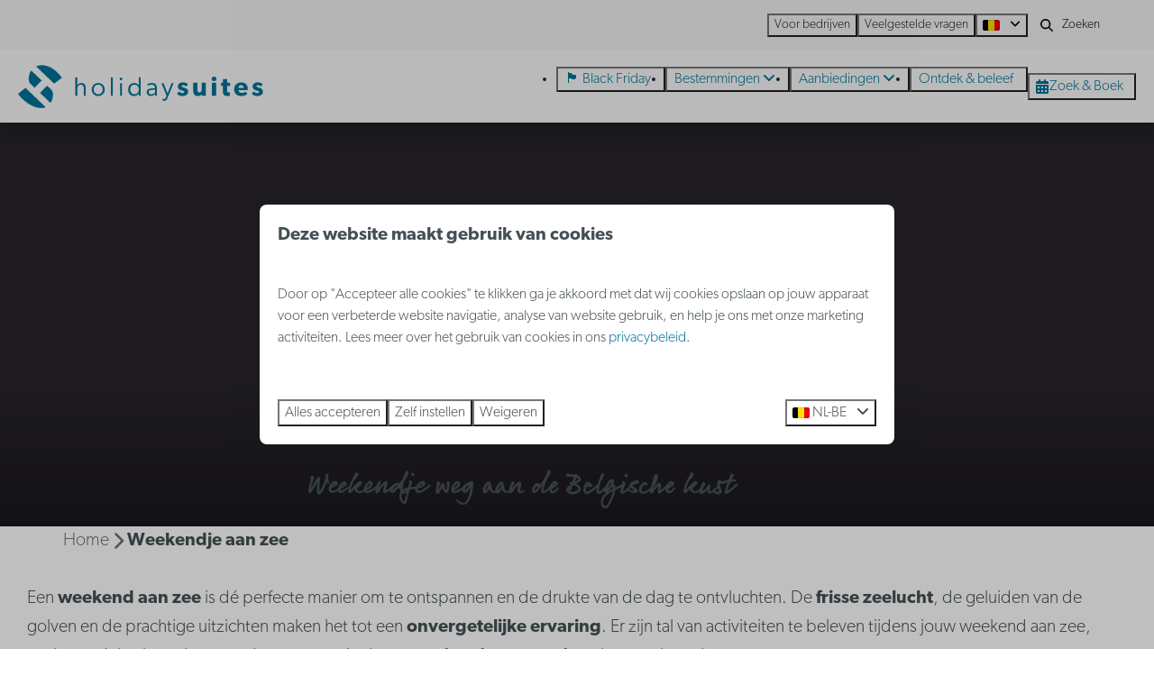

--- FILE ---
content_type: text/html; charset=utf-8
request_url: https://www.holidaysuites.be/weekendje-belgische-kust
body_size: 24725
content:
<!DOCTYPE html><html data-color-scheme-id="default" lang="nl-BE"><head><meta charset="utf-8" /><meta content="width=device-width, initial-scale=1.0, viewport-fit=cover, maximum-scale=1.0, user-scalable=no" name="viewport" /><link href="https://www.holidaysuites.nl/weekendje-belgische-kust" hreflang="nl" rel="alternate" /><link href="https://www.holidaysuites.fr/week-end-cote-belge" hreflang="fr" rel="alternate" /><link href="https://fr.holidaysuites.be/week-end-cote-belge" hreflang="fr-BE" rel="alternate" /><link href="https://www.holidaysuites.be/weekendje-belgische-kust" hreflang="nl-BE" rel="alternate" /><link href="https://www.holidaysuites.be/weekendje-belgische-kust" rel="canonical" /><link href="https://www.holidaysuites.be/weekendje-belgische-kust" hreflang="x-default" rel="alternate" /><link data-turbo-track="" href="https://cdn-cms.bookingexperts.com/uploads/theming/logo/image/7/19/fav-hs_1a636793-6da5-4a6c-9003-3fba698e091a.png" rel="icon" /><script src="https://cdn-cms.bookingexperts.com/assets/application-6ea51211f12128b4f3ee166b199adf4a9cc026fa1c6054b652d27a6e0e72dc7a.js"></script><script src="https://cdn-cms.bookingexperts.com/assets/application/bundle-32b5ad2e053c98f13f012a6a8d27535e7351715763a43a7c5d9febcf56e8ff71.js"></script><script src="https://cdn-cms.bookingexperts.com/assets/design_system/bundle.vendor-98eb040e5d3e0c48fd7b68f5f700170585dc38460fd2436d5840c049ecc68ce0.js"></script><script src="https://cdn-cms.bookingexperts.com/assets/moment/nl-1b5b580c4659982bb4d06d58adfa87f49d68237a00eeaaefaf14f721e6408b65.js"></script><script src="//maps.google.com/maps/api/js?sensor=false&amp;libraries=places&amp;callback=NucleusGmap.loadGmap&amp;key=AIzaSyCfzWDVALPr0Vb4nruZ47ami9Nwnk2g62U" async="async"></script><script src="https://www.google.com/recaptcha/enterprise.js?render=6LcEtnUoAAAAAB9DJ5c77r3o3CGv-G9AgV8djZvL" async="async"></script>  <script src="https://cdn-cms.bookingexperts.com/assets/error_reporting-e323ef1bdaf20963f592bbfa7f03f031a7a62ba588179a171093d6be27d0e1e8.js" async="async" defer="defer"></script>
<style>
  @font-face {
  font-family: "rollerscript-smooth";
src: url("https://cdn-cms.bookingexperts.com/uploads/theming/font/regular/1/6/rollerscript_smooth_91269c47-fab6-44a9-ad4f-a7b0b87b46af.woff2") format("woff2");
font-display: swap;

}

@font-face {
  font-family: "canada-type-gibson";
src: url("https://cdn-cms.bookingexperts.com/uploads/theming/font/regular/1/24/canada_type_gibson_extralight_b0188168-9bbd-4d57-8a78-fd95cd35039a.woff2") format("woff2");
font-display: swap;

}

@font-face {
  font-family: "canada-type-gibson";
src: url("https://cdn-cms.bookingexperts.com/uploads/theming/font/bold/1/24/canada_type_gibson_semibold_b6e1d108-92c4-4ff5-8174-79989138d942.woff2") format("woff2");
font-display: swap;

font-weight: bold;
}

</style>
<style>
[data-color-scheme-id="456"] {
  --border-radius-scale: 0.5;
  --border-radius-button: 0.25rem;
  --font-family-base: 'canada-type-gibson';
  --font-family-headings: 'canada-type-gibson';
  --font-family-headline: 'canada-type-gibson';
  --font-family-alt: 'rollerscript-smooth';
  --button-baseline-offset: 0%;
  --colors-background: #f9f9f9;
  --colors-text: #1f2a2e;
  --colors-primary: #007398;
  --colors-text-on-primary: #ffffff;
  --colors-secondary: #007398;
  --colors-text-on-secondary: #ffffff;

}
[data-color-scheme-id="457"] {
  --border-radius-scale: 0.5;
  --border-radius-button: 0.25rem;
  --font-family-base: 'canada-type-gibson';
  --font-family-headings: 'canada-type-gibson';
  --font-family-headline: 'canada-type-gibson';
  --font-family-alt: 'rollerscript-smooth';
  --button-baseline-offset: 0%;
  --colors-background: #eeeeee;
  --colors-text: #1f2e2c;
  --colors-primary: #f68d2e;
  --colors-text-on-primary: #ffffff;
  --colors-secondary: #007399;
  --colors-text-on-secondary: #ffffff;

}
[data-color-scheme-id="462"] {
  --border-radius-scale: 0.5;
  --border-radius-button: 0.25rem;
  --font-family-base: 'canada-type-gibson';
  --font-family-headings: 'canada-type-gibson';
  --font-family-headline: 'canada-type-gibson';
  --font-family-alt: 'rollerscript-smooth';
  --button-baseline-offset: 0%;
  --colors-background: #ffffff;
  --colors-text: #455054;
  --colors-primary: #007398;
  --colors-text-on-primary: #ffffff;
  --colors-secondary: #007398;
  --colors-text-on-secondary: #ffffff;

}
[data-color-scheme-id="460"] {
  --border-radius-scale: 0.5;
  --border-radius-button: 0.25rem;
  --font-family-base: 'canada-type-gibson';
  --font-family-headings: 'canada-type-gibson';
  --font-family-headline: 'canada-type-gibson';
  --font-family-alt: 'rollerscript-smooth';
  --button-baseline-offset: 0%;
  --colors-background: #f0f0f0;
  --colors-text: #1f2e2c;
  --colors-primary: #007398;
  --colors-text-on-primary: #ffffff;
  --colors-secondary: #007399;
  --colors-text-on-secondary: #ffffff;

}
[data-color-scheme-id="2837"] {
  --border-radius-scale: 0.5;
  --border-radius-button: 0.25rem;
  --font-family-base: 'canada-type-gibson';
  --font-family-headings: 'canada-type-gibson';
  --font-family-headline: 'canada-type-gibson';
  --font-family-alt: 'rollerscript-smooth';
  --button-baseline-offset: 0%;
  --colors-background: #f68d2e;
  --colors-text: #ffffff;
  --colors-primary: #007398;
  --colors-text-on-primary: #f68d2e;
  --colors-secondary: #ffffff;
  --colors-text-on-secondary: #f68d2e;

}
[data-color-scheme-id="2890"] {
  --border-radius-scale: 0.5;
  --border-radius-button: 0.25rem;
  --font-family-base: 'canada-type-gibson';
  --font-family-headings: 'canada-type-gibson';
  --font-family-headline: 'canada-type-gibson';
  --font-family-alt: 'rollerscript-smooth';
  --button-baseline-offset: 0%;
  --colors-background: #66abc1;
  --colors-text: #ffffff;
  --colors-primary: #f68d2e;
  --colors-text-on-primary: #ffffff;
  --colors-secondary: #cce3ea;
  --colors-text-on-secondary: #ffffff;

}
[data-color-scheme-id="455"] {
  --border-radius-scale: 0.5;
  --border-radius-button: 0.25rem;
  --font-family-base: 'canada-type-gibson';
  --font-family-headings: 'canada-type-gibson';
  --font-family-headline: 'canada-type-gibson';
  --font-family-alt: 'rollerscript-smooth';
  --button-baseline-offset: 0%;
  --colors-background: #f2f2f2;
  --colors-text: #090f11;
  --colors-primary: #1f2a2e;
  --colors-text-on-primary: #f9f9f9;
  --colors-secondary: #007398;
  --colors-text-on-secondary: #f9f9f9;

}
[data-color-scheme-id="458"] {
  --border-radius-scale: 0.5;
  --border-radius-button: 0.25rem;
  --font-family-base: 'canada-type-gibson';
  --font-family-headings: 'canada-type-gibson';
  --font-family-headline: 'canada-type-gibson';
  --font-family-alt: 'rollerscript-smooth';
  --button-baseline-offset: 0%;
  --colors-background: #eeeeee;
  --colors-text: #1f2e2c;
  --colors-primary: #007398;
  --colors-text-on-primary: #ffffff;
  --colors-secondary: #007399;
  --colors-text-on-secondary: #ffffff;

}
[data-color-scheme-id="459"] {
  --border-radius-scale: 0.5;
  --border-radius-button: 0.25rem;
  --font-family-base: 'canada-type-gibson';
  --font-family-headings: 'canada-type-gibson';
  --font-family-headline: 'canada-type-gibson';
  --font-family-alt: 'rollerscript-smooth';
  --button-baseline-offset: 0%;
  --colors-background: #f68d2e;
  --colors-text: #ffffff;
  --colors-primary: #007398;
  --colors-text-on-primary: #ffffff;
  --colors-secondary: #ffffff;
  --colors-text-on-secondary: #ffffff;

}
[data-color-scheme-id="2490"] {
  --border-radius-scale: 0.5;
  --border-radius-button: 0.25rem;
  --font-family-base: 'canada-type-gibson';
  --font-family-headings: 'canada-type-gibson';
  --font-family-headline: 'canada-type-gibson';
  --font-family-alt: 'rollerscript-smooth';
  --button-baseline-offset: 0%;
  --colors-background: #e9ebed;
  --colors-text: #455054;
  --colors-primary: #007398;
  --colors-text-on-primary: #ffffff;
  --colors-secondary: #f68d2e;
  --colors-text-on-secondary: #ffffff;

}
[data-color-scheme-id="2889"] {
  --border-radius-scale: 0.5;
  --border-radius-button: 0.25rem;
  --font-family-base: 'canada-type-gibson';
  --font-family-headings: 'canada-type-gibson';
  --font-family-headline: 'canada-type-gibson';
  --font-family-alt: 'rollerscript-smooth';
  --button-baseline-offset: 0%;
  --colors-background: #007398;
  --colors-text: #ffffff;
  --colors-primary: #f68d2e;
  --colors-text-on-primary: #ffffff;
  --colors-secondary: #66abc1;
  --colors-text-on-secondary: #ffffff;

}
[data-color-scheme-id="461"] {
  --border-radius-scale: 0.5;
  --border-radius-button: 0.25rem;
  --font-family-base: 'canada-type-gibson';
  --font-family-headings: 'canada-type-gibson';
  --font-family-headline: 'canada-type-gibson';
  --font-family-alt: 'rollerscript-smooth';
  --button-baseline-offset: 0%;
  --colors-background: #cce3ea;
  --colors-text: #2e1f1f;
  --colors-primary: #007398;
  --colors-text-on-primary: #ffffff;
  --colors-secondary: #f68d2e;
  --colors-text-on-secondary: #ffffff;

}
[data-color-scheme-id="3465"] {
  --border-radius-scale: 0.5;
  --border-radius-button: 0.25rem;
  --font-family-base: 'canada-type-gibson';
  --font-family-headings: 'canada-type-gibson';
  --font-family-headline: 'canada-type-gibson';
  --font-family-alt: 'rollerscript-smooth';
  --button-baseline-offset: 0%;
  --colors-background: #ecf4f7;
  --colors-text: #ffffff;
  --colors-primary: #f68d2e;
  --colors-text-on-primary: #ffffff;
  --colors-secondary: #007398;
  --colors-text-on-secondary: #ffffff;

}
[data-color-scheme-id="3148"] {
  --border-radius-scale: 0.5;
  --border-radius-button: 0.25rem;
  --font-family-base: 'canada-type-gibson';
  --font-family-headings: 'canada-type-gibson';
  --font-family-headline: 'canada-type-gibson';
  --font-family-alt: 'rollerscript-smooth';
  --button-baseline-offset: 0%;
  --colors-background: #fff5e0;
  --colors-text: #2e1f1f;
  --colors-primary: #007398;
  --colors-text-on-primary: #ffffff;
  --colors-secondary: #f68d2e;
  --colors-text-on-secondary: #ffffff;

}
[data-color-scheme-id="463"] {
  --border-radius-scale: 0.5;
  --border-radius-button: 0.25rem;
  --font-family-base: 'canada-type-gibson';
  --font-family-headings: 'canada-type-gibson';
  --font-family-headline: 'canada-type-gibson';
  --font-family-alt: 'rollerscript-smooth';
  --button-baseline-offset: 0%;
  --colors-background: #f9f9f9;
  --colors-text: #1f2a2e;
  --colors-primary: #007398;
  --colors-text-on-primary: #ffffff;
  --colors-secondary: #f68d2e;
  --colors-text-on-secondary: #ffffff;

}
[data-color-scheme-id="default"] {
  --border-radius-scale: 0.5;
  --border-radius-button: 0.25rem;
  --font-family-base: 'canada-type-gibson';
  --font-family-headings: 'canada-type-gibson';
  --font-family-headline: 'canada-type-gibson';
  --font-family-alt: 'rollerscript-smooth';
  --button-baseline-offset: 0%;
  --colors-background: #ffffff;
  --colors-text: #455054;
  --colors-primary: #007398;
  --colors-text-on-primary: #ffffff;
  --colors-secondary: #f68d2e;
  --colors-text-on-secondary: #ffffff;

}
[data-color-scheme-id="4820"] {
  --border-radius-scale: 0.5;
  --border-radius-button: 0.25rem;
  --font-family-base: 'canada-type-gibson';
  --font-family-headings: 'canada-type-gibson';
  --font-family-headline: 'canada-type-gibson';
  --font-family-alt: 'rollerscript-smooth';
  --button-baseline-offset: 0%;
  --colors-background: #090f11;
  --colors-text: #ffffff;
  --colors-primary: #f68d2e;
  --colors-text-on-primary: #ffffff;
  --colors-secondary: #007398;
  --colors-text-on-secondary: #ffffff;

}
[data-color-scheme-id="4821"] {
  --border-radius-scale: 0.5;
  --border-radius-button: 0.25rem;
  --font-family-base: 'canada-type-gibson';
  --font-family-headings: 'canada-type-gibson';
  --font-family-headline: 'canada-type-gibson';
  --font-family-alt: 'rollerscript-smooth';
  --button-baseline-offset: 0%;
  --colors-background: #ffffff;
  --colors-text: #090f11;
  --colors-primary: #1f2a2e;
  --colors-text-on-primary: #ffffff;
  --colors-secondary: #f68d2e;
  --colors-text-on-secondary: #ffffff;

}
[data-color-scheme-id="4927"] {
  --border-radius-scale: 0.5;
  --border-radius-button: 0.25rem;
  --font-family-base: 'canada-type-gibson';
  --font-family-headings: 'canada-type-gibson';
  --font-family-headline: 'canada-type-gibson';
  --font-family-alt: 'rollerscript-smooth';
  --button-baseline-offset: 0%;
  --colors-background: #fff6ee;
  --colors-text: #090f11;
  --colors-primary: #f68d2e;
  --colors-text-on-primary: #ffffff;
  --colors-secondary: #cce3ea;
  --colors-text-on-secondary: #090f11;

}
</style>

<style>
[data-color-scheme-id="white"] {
  --colors-background: #ffffff;
  --colors-text: #455054;
  --colors-primary: #007398;
  --colors-text-on-primary: #ffffff;
  --colors-secondary: #f68d2e;
  --colors-text-on-secondary: #ffffff;
}
[data-color-scheme-id="inverse"] {
  --colors-background: #455054;
  --colors-text: #ffffff;
  --colors-primary: #ffffff;
  --colors-text-on-primary: #007398;
  --colors-secondary: #ffffff;
  --colors-text-on-secondary: #f68d2e;
}
</style>
<link rel="stylesheet" href="https://cdn-cms.bookingexperts.com/assets/application-15b83f1203da430ecde79b75e31ec44cf78aa42bf2ea8fc4743c17ffb594c6cf.css" media="all" /><link rel="stylesheet" href="https://cdn-cms.bookingexperts.com/uploads/site/custom_stylesheet/1/55/custom_stylesheet_aab3eeab-021d-45b9-a795-5e82b10c60d4_409cf134fa7b6269f5997baa1c7e0652.css" media="all" data-turbo-track="true" /><link rel="stylesheet" href="https://cdn-cms.bookingexperts.com/assets/application/bundle.vendor-8cbca528f27d6882a7d2d108d0692251ce5fcfe9cdecbb79262446942367e1cd.css" media="all" />
<link rel="stylesheet" href="https://cdn-cms.bookingexperts.com/assets/application/bundle-12ed4884265bca929df423f55fd3663c7ad8aabe81a9e7fd957ebed70cac91eb.css" media="all" /><style>.slideshow-section .section__header {
  width: 90%;
}

.header__nav .button__content {
    padding-right: 6px;
}

.absolute.top-0.left-0.mt-2.ml-2\.5.right-0.overflow-hidden > .label.label-warning,
.h3 > .inline-block > .label.label-warning {
  display: none !important;
}

.park-container-4,
.park-container-5,
.park-container-6,
.park-container-1 {
  background: #E9EBED;
}

.homepage-container-grey {
  background-color: #EEEEEE;
}


.park-container-1 {
  padding: 40px 0;
}

.park-container-1 .show-more .show-more-more {
  background-image: linear-gradient(rgba(233, 235, 237, 0) 0%, rgba(233, 235, 237, 1) 75%)
}

.bg-park-white {
  background-color: white;
}

.bg-park-grey {
  background-color: #E9EBED;
}

.funnel-header__logo {
  height: 80px;
}

#grouped_amenities .flex h3 {
  font-size: 16px;
  line-height: 22px;
}

.funnel-header {
  padding: 13px 20px;
}

.search-box {
  box-shadow: 0 2px 15px 4px rgba(0,0,0,0.25);
}

.mt-8 .row .col-md-8 .bg-primary-9 {
  background-color: transparent !important;
}

.mt-8 .row .col-md-8 .color-primary {
  color: transparent !important;
}

/* Niet tonen van park-kenmerken */

.col-lg-6 .sm\:flex .usps {
    display: none;
}

.js-subcontent-loader .col-lg-6 .usps--vertical {
  display: none;
}

.row.lg\:flex.overflow-hidden .usps--vertical {
  display: none;
}

p strong {
  font-weight: 700;
}

#mc_embed_signup p {
  font-family: canada-type-gibson !important;
}

.text-nowrap {
  font-weight: 700;
}

b, strong {
  font-weight: 700;
}

.il-block-info h3 {
    font-weight: 700;
}

.header-overlay-title {
  font-size: 38px;
  font-family: 'canada-type-gibson';
  font-weight: 700;
}

.homepage .slideshow__title h1 {
  font-family: rollerscript-smooth;
}

@media (min-width: 1080px) { 
.slideshow-section .section__title {
  font-size: 44px;
  line-height: 3.5rem !important;
}
}

@media (max-width: 480px) { 
.slideshow-section .section__title {
  font-size: 26px;
}
}

.slideshow-section .section__title {
  font-family: rollerscript-smooth;
  font-size: 2rem;
  font-weight: 700;
  line-height: 2.25rem;
  text-align: center;
}

.il-block-info {
  background-color: #2d292633 !important;
  background-image: none;
}

.btn-switch {
  background-color: #ffffff;
  border-color: #2d2826;
  color: #2d2826;
  text-shadow: none;
}

.btn-switch.active {
  background-color: #2d2826;
  border-color: #2d2826;
  color: #ffffff;
  text-shadow: none;
}

.label-warning {
    background-color: #f0ad4e;
    display: none;
}

.btn-switch:hover, .btn-switch.active:hover {
  color: #2d2826;
  background-color: #d4d4d4;
  border-color: #2d2826;
}

.button {
  font-weight: 400;
}

.header__menu .button {
  padding: 0 0.5em;
}

.header__logo-lg img {
  top: 1rem !important;
  height: 3rem !important;
}

.header__logo img {
  top: 0.5rem !important;
  height: 3rem !important;
}

.header__logo {
  height: calc(100% - 1rem);
}

.card h3 a {
  color: #2D2926;
}

.card h3 small {
  text-transform: inherit;
  color: #aaaaaa;
}

.slideshow__title h1 {
  text-align: center;
}

.themed-footer__contact-info h3 {
  font-size: 1.25rem;
}

.themed-footer a {
  color: #007398 !important;
}

.themed-footer {
  background-color: #eeeeee;
}

h1 .text-tiny, h2 .text-tiny {
  font-size: 0.75rem;
}

h1 .text-small, h2 .text-small {
  font-size: 0.875rem;
}

h1 .text-big, h2 .text-big {
  font-size: 2.5rem;
}

h1 .text-huge, h2 .text-huge {
  font-size: 3rem;
}


@media (max-width: 480px) { 
h1 .text-big, h2 .text-big {
  font-size: 2rem;
}

h1 .text-huge, h2 .text-huge {
  font-size: 2.5rem;
}
}

/* zoek en boek uitlichtingen */

.availability__ribbon {
    background-color: #f78d2e;
    box-shadow: inset 0 0 4px rgba(0, 0, 0, 0.1);
    text-shadow: 0 1px 2px rgba(0, 0, 0, 0.1);
}

/* foto pagina */

.cc-section-186451 img.lazyloaded {
    width: 98px;
    margin-left: -180px;
    margin-top: 10px;
}</style><link rel="stylesheet" href="https://cdn-cms.bookingexperts.com/assets/print-c70f26adc14865d36e1a26fdcd63ec4c8e2c06a3aa89e139ae9376890bda15f3.css" media="print" />    <script>
      // Define dataLayer and the gtag function.
      window.dataLayer = window.dataLayer || [];
    </script>
    <script>
      function gtag(){dataLayer.push(arguments);}
      gtag('consent', 'default', {
        ad_storage: 'denied',
        analytics_storage: 'denied',
        ad_user_data: 'denied',
        ad_personalization: 'denied',
        personalization: 'denied',
        personalization_storage: 'denied',
        functionality_storage: 'denied',
        security_storage: 'granted',
        wait_for_update: 500
      });

      gtag("set", "ads_data_redaction", true);
      gtag("set", "url_passthrough", true);
    </script>

  <script>
      window.dataLayer.push({"event":"view_item_list","item_list_id":"availability_search","item_list_name":"Availability search","items":[]})
  </script>
  <!-- Google Tag Manager -->
  <script>
  (function(w,d,s,l,i){w[l]=w[l]||[];w[l].push({'gtm.start':
  new Date().getTime(),event:'gtm.js'});var f=d.getElementsByTagName(s)[0],
  j=d.createElement(s),dl=l!='dataLayer'?'&l='+l:'';j.async=true;j.src=
  '//www.googletagmanager.com/gtm.js?id='+i+dl;f.parentNode.insertBefore(j,f);
  })(window,document,'script','dataLayer', 'GTM-WPHX7S');</script>
  <!-- End Google Tag Manager -->
<noscript><style>.lazyload { display: none; }</style></noscript><title>Weekendje weg aan zee - De beste vakantieappartementen</title><meta content="Weekendje weg aan zee? Huur een appartement aan de Belgische kust en geniet. De beste prijzen voor de beste appartementen. Bekijk beschikbaarheid en boek." name="description" /><meta content="https://cdn-cms.bookingexperts.com/media/4042/83/optimized.jpg" name="og:image" /></head><body class="ds-reset"><div class="application-layout__root">  <!-- Google Tag Manager (noscript) -->
  <noscript><iframe src="//www.googletagmanager.com/ns.html?id=GTM-WPHX7S"
  height="0" width="0" style="display:none;visibility:hidden"></iframe></noscript>
  <!-- End Google Tag Manager (noscript) -->
<div class="print-only mb-3"><a href="https://www.holidaysuites.be/"><img style="max-height: 10em;" alt="Holidaysuites.nl" src="https://cdn-cms.bookingexperts.com/uploads/theming/logo/image/7/20/logo-HS_4872ec65-f8b7-400e-944d-68b38cb4c4ed.svg" /></a></div><header class='header reset header--sticky-lg' data-color-scheme-id='456' data-controller='openable overlappable sticky' data-openable-close-outside-value data-openable-manage-scroll-value data-openable-open-class='header--modal-open' data-overlappable-overlapped-class='header--force-modal' data-sticky-stuck-class='header--nav-stuck'>
<style>:root { --header-pull: 0rem; --header-pull-lg: 0rem; }</style>

<div class='header__top lg:hidden solid' data-color-scheme-id='455'>
<div class="page-width page-width--wide header__top-container"><a class="flex min-w-0" href="tel:+32 (0)2 5880303"><button type="button" class="button button--ghost button--small button--center" data-theme="website">
<div class="button__before"><i class="icon fas fa-phone" data-theme="website"></i>

</div>
<div class="button__content">+32 (0)2 5880303</div>


</button>
</a>
</div></div>
<div class='header__top max-lg:hidden solid' data-color-scheme-id='455'>
<div class="page-width page-width--wide header__top-container"><div class='header__top-menu'>
<a target="_blank" href="https://holidaysuitesbusiness.com/nl"><button type="button" class="button button--ghost button--small button--center" data-theme="website">

<div class="button__content">Voor bedrijven</div>


</button>


</a><a target="_blank" href="https://customerservice.holidaysuites.be/hc/nl-be"><button type="button" class="button button--ghost button--small button--center" data-theme="website">

<div class="button__content">Veelgestelde vragen</div>


</button>


</a></div>

<div class='picklist picklist--left max-lg:hidden' data-controller='openable' data-openable-close-outside-value data-openable-open-class='picklist--open'>
<div data-action='click-&gt;openable#toggle'><button type="button" title="Selecteer taal" class="button button--ghost button--small button--center" data-theme="website">

<div class="button__content"><span><img alt="Nederlands (België)" src="https://cdn-cms.bookingexperts.com/assets/design_system/flags/flag_be-5563f4e3595cb3e7cc270fdd93167dd0d6fdadbb182cd54383a48bfc822a7b8b.svg" />
</span>

<i class="ml-2 fas fa-angle-down"></i>
</div>


</button>
</div>
<div class='picklist__backdrop'>
<div class='picklist__dialog' data-color-scheme-id='default' data-openable-target='inside'>
<div class='picklist__header'>
Selecteer taal
<a data-action="openable#close" class="close-button"><i class="fas fa-times"></i></a>
</div>
<a class="picklist__option" href="https://www.holidaysuites.nl/weekendje-belgische-kust?currency=EUR&referrer=" tabindex="0"><span>Nederlands</span>
</a>
<a class="picklist__option" href="https://www.holidaysuites.eu/" tabindex="0"><span>English</span>
</a>
<a class="picklist__option" href="https://www.holidaysuites.fr/week-end-cote-belge?currency=EUR&referrer=" tabindex="0"><span>Français</span>
</a>
<a class="picklist__option" href="https://fr.holidaysuites.be/week-end-cote-belge?currency=EUR&referrer=" tabindex="0"><span>Français - Belgique</span>
</a>
<a class="picklist__option" href="https://www.holidaysuites.de/" tabindex="0"><span>Deutsch</span>
</a>
<a class="picklist__option" href="https://www.holidaysuites.be/weekendje-belgische-kust?currency=EUR&referrer=" tabindex="0"><i class="fa-sm text-primary fas fa-check"></i><span>Nederlands - België</span>
</a>
</div>
</div>
</div>


<div class='search-field search-field--small search-field search-field--top-fill-solid max-lg:hidden'>
<i class="search-field__icon fas fa-search"></i>
<form class="search-field__form" action="/search" accept-charset="UTF-8" method="get"><input name="query" placeholder="Zoeken" required="required" class="search-field__input" type="search" id="search_query" />
</form></div>



</div></div>
<div class="page-width page-width--wide header__logo-lg header__logo-lg--nav-resize"><a href="https://www.holidaysuites.be/"><img data-overlappable-target="subject" alt="Holidaysuites.nl" src="https://cdn-cms.bookingexperts.com/uploads/theming/logo/image/7/20/logo-HS_4872ec65-f8b7-400e-944d-68b38cb4c4ed.svg" /></a>
</div><nav class='header__nav solid header__nav--solid' data-sticky-target='sticky'>
<div class="page-width page-width--wide header__nav-container"><div class='header__logo'><a href="https://www.holidaysuites.be/"><img data-overlappable-target="subject" alt="Holidaysuites.nl" src="https://cdn-cms.bookingexperts.com/uploads/theming/logo/image/7/20/logo-HS_4872ec65-f8b7-400e-944d-68b38cb4c4ed.svg" /></a></div>
<button type="button" data-action="click-&gt;openable#open" data-theme="website" class="button button--ghost button--large button--center header__menu-button--menu">
<div class="button__before"><i class="icon icon--large fas fa-bars" data-theme="website"></i>

</div>
<div class="button__content">Menu</div>


</button>

<ul class='header__menu' data-overlappable-target='subject'>
<li>
<a href="https://www.holidaysuites.be/blackfriday"><button type="button" class="button button--ghost button--large button--center" data-theme="website">

<div class="button__content">🏴 Black Friday</div>


</button>


</a></li>
<li class='header__submenu' data-controller='openable' data-openable-close-outside-value data-openable-enable-hover-value>
<a href="https://www.holidaysuites.be/bestemmingen"><button type="button" data-action="click-&gt;openable#toggle" data-theme="website" class="button button--ghost button--large button--center">

<div class="button__content">Bestemmingen
<i data-openable-target="hide" class="fas fa-angle-down"></i>
<i data-openable-target="show" class="fas fa-angle-up"></i>
</div>


</button>

</a><ul data-color-scheme-id='default' data-openable-target='show' style='display: none;'>
<div class='flex flex-col'>
<li class='first-of-type:mt-0 break-inside-avoid-column'><a href="https://www.holidaysuites.be/bestemmingen/westende">Westende
</a></li>
<li class='first-of-type:mt-0 break-inside-avoid-column'><a href="https://www.holidaysuites.be/bestemmingen/nieuwpoort">Nieuwpoort
</a></li>
<li class='first-of-type:mt-0 break-inside-avoid-column'><a href="https://www.holidaysuites.be/bestemmingen/blankenberge">Blankenberge
</a></li>
<li class='first-of-type:mt-0 break-inside-avoid-column'><a href="https://www.holidaysuites.be/bestemmingen/zeebrugge">Zeebrugge
</a></li>
<li class='first-of-type:mt-0 break-inside-avoid-column'><a href="https://www.holidaysuites.be/bestemmingen/jabbeke-klein-strand">Jabbeke Klein Strand
</a></li>
<li class='first-of-type:mt-0 break-inside-avoid-column'><a href="https://www.holidaysuites.be/bestemmingen/de-haan">De Haan
</a></li>
</div>
</ul>
</li>
<li class='header__submenu' data-controller='openable' data-openable-close-outside-value data-openable-enable-hover-value>
<a href="https://www.holidaysuites.be/aanbiedingen"><button type="button" data-action="click-&gt;openable#toggle" data-theme="website" class="button button--ghost button--large button--center">

<div class="button__content">Aanbiedingen
<i data-openable-target="hide" class="fas fa-angle-down"></i>
<i data-openable-target="show" class="fas fa-angle-up"></i>
</div>


</button>

</a><ul data-color-scheme-id='default' data-openable-target='show' style='display: none;'>
<div class='flex flex-col'>
<li class='first-of-type:mt-0 break-inside-avoid-column'><a href="https://www.holidaysuites.be/blackfriday">Black Friday
</a></li>
<li class='first-of-type:mt-0 break-inside-avoid-column'><a href="https://www.holidaysuites.be/aanbiedingen/vroegboekkorting">Vroegboekkorting
</a></li>
<li class='first-of-type:mt-0 break-inside-avoid-column'><a href="https://www.holidaysuites.be/last-minutes-belgische-kust">Last minutes
</a></li>
<li class='first-of-type:mt-0 break-inside-avoid-column'><a href="https://www.holidaysuites.be/length-of-stay-korting">Korting op verblijfsduur
</a></li>
<li class='first-of-type:mt-0 break-inside-avoid-column'><a href="https://www.holidaysuites.be/aanbiedingen">Alle aanbiedingen &gt;
</a></li>
</div>
</ul>
</li>
<li>
<a href="https://www.holidaysuites.be/ontdek-en-beleef"><button type="button" class="button button--ghost button--large button--center" data-theme="website">

<div class="button__content">Ontdek &amp; beleef</div>


</button>


</a></li>
</ul>


<turbo-frame id='checkout-cart' src='/system/nl-BE/checkout_booking'>
<div class="hstack"><a data-turbo="false" href="/reserveren"><button type="button" class="button button--primary button--large button--center" data-theme="website">

<div class="button__content"><div class="gap-3 hstack"><i class="icon sm:max-md:hidden fas fa-calendar-alt" data-theme="website"></i>


<span class="max-sm:hidden">Zoek &amp; Boek</span>
</div>

</div>


</button>
</a>
<div class='checkout-cart-button max-sm:hidden' data-controller='openable' data-openable-close-outside-value data-openable-manage-scroll-value data-openable-open-class='checkout-cart-button--modal-open'>
<dialog aria-label='Je vakantie' class='checkout-modal' data-color-scheme-id='default' data-openable-target='dialog'>
<div class='checkout-modal__dialog' data-openable-target='inside'>
<div class='checkout-modal__header'>
<div class='checkout-modal__shopping-bag'>
<i class="fas fa-shopping-bag"></i>

</div>
Je vakantie
<a data-action="openable#close" class="close-button ml-auto"><i class="fas fa-times"></i></a>
</div>
<div class='checkout-modal__content'>
<div class='checkout-modal__empty'>
<img src="https://cdn-cms.bookingexperts.com/assets/empty_booking-99b1b8011408317afc97a5a537d61949779c0b8fdee86f505f0b97aeb5c6b9fe.svg" />
<h2 class='checkout-modal__empty-title'>Je hebt nog niks toegevoegd</h2>
<p class='checkout-modal__empty-body'>Bekijk de homepage of laat je inspireren in de zoek &amp; boek.</p>
<div class='checkout-modal__empty-buttons'>
<a data-turbo="false" href="/"><button type="button" class="button button--ghost button--normal button--center" data-theme="website">

<div class="button__content">Homepage</div>


</button>

</a><a data-turbo="false" href="/reserveren"><button type="button" class="button button--ghost button--normal button--center" data-theme="website">

<div class="button__content">Zoek &amp; Boek</div>


</button>

</a></div>
</div>
</div>
</div>
</dialog>

</div>

</div>


</turbo-frame>
</div></nav>
<div class='header__modal' data-color-scheme-id='default'>
<div class='header__modal-contact sm:hidden'>
<a class="flex min-w-0" href="tel:+32 (0)2 5880303"><button type="button" class="button button--ghost button--small button--center" data-theme="website">
<div class="button__before"><i class="icon fas fa-phone" data-theme="website"></i>

</div>
<div class="button__content">+32 (0)2 5880303</div>


</button>
</a>
</div>
<div class='header__modal-dialog' data-openable-target='inside'>
<div class='header__modal-header'>
Menu
<a data-action="openable#close" class="close-button"><i class="fas fa-times"></i></a>
</div>
<div class='header__modal-subheader'>
<a href="/reserveren"><button type="button" class="button button--primary button--normal button--center" data-theme="website">

<div class="button__content"><div class="gap-3 hstack"><i class="icon fas fa-calendar-alt" data-theme="website"></i>


<span>Zoek &amp; Boek</span>
</div>

</div>


</button>
</a>



</div>
<div class='header__modal-content'>
<ul class='header__modal-menu'>
<li>
<div class='header__modal-menu-item'>
<a class="header__modal-menu-label" href="https://www.holidaysuites.be/blackfriday">🏴 Black Friday
</a>
</div>
</li>
<li data-controller='openable'>
<div class='header__modal-menu-item'>
<a class="header__modal-menu-label" href="https://www.holidaysuites.be/bestemmingen">Bestemmingen
</a>
<div class='header__modal-menu-divider'></div>
<div class='header__modal-menu-toggle' data-action='click-&gt;openable#toggle'>
<i data-openable-target="hide" class="fas fa-plus"></i>
<i data-openable-target="show" class="fas fa-minus"></i>
</div>
</div>
<ul data-openable-target='show'>
<li><a href="https://www.holidaysuites.be/bestemmingen/westende">Westende
</a></li>
<li><a href="https://www.holidaysuites.be/bestemmingen/nieuwpoort">Nieuwpoort
</a></li>
<li><a href="https://www.holidaysuites.be/bestemmingen/blankenberge">Blankenberge
</a></li>
<li><a href="https://www.holidaysuites.be/bestemmingen/zeebrugge">Zeebrugge
</a></li>
<li><a href="https://www.holidaysuites.be/bestemmingen/jabbeke-klein-strand">Jabbeke Klein Strand
</a></li>
<li><a href="https://www.holidaysuites.be/bestemmingen/de-haan">De Haan
</a></li>
</ul>
</li>
<li data-controller='openable'>
<div class='header__modal-menu-item'>
<a class="header__modal-menu-label" href="https://www.holidaysuites.be/aanbiedingen">Aanbiedingen
</a>
<div class='header__modal-menu-divider'></div>
<div class='header__modal-menu-toggle' data-action='click-&gt;openable#toggle'>
<i data-openable-target="hide" class="fas fa-plus"></i>
<i data-openable-target="show" class="fas fa-minus"></i>
</div>
</div>
<ul data-openable-target='show'>
<li><a href="https://www.holidaysuites.be/blackfriday">Black Friday
</a></li>
<li><a href="https://www.holidaysuites.be/aanbiedingen/vroegboekkorting">Vroegboekkorting
</a></li>
<li><a href="https://www.holidaysuites.be/last-minutes-belgische-kust">Last minutes
</a></li>
<li><a href="https://www.holidaysuites.be/length-of-stay-korting">Korting op verblijfsduur
</a></li>
<li><a href="https://www.holidaysuites.be/aanbiedingen">Alle aanbiedingen &gt;
</a></li>
</ul>
</li>
<li>
<div class='header__modal-menu-item'>
<a class="header__modal-menu-label" href="https://www.holidaysuites.be/ontdek-en-beleef">Ontdek &amp; beleef
</a>
</div>
</li>
<li>
<div class='header__modal-menu-item'>
<a target="_blank" class="header__modal-menu-label" href="https://holidaysuitesbusiness.com/nl">Voor bedrijven
</a>
</div>
</li>
<li>
<div class='header__modal-menu-item'>
<a target="_blank" class="header__modal-menu-label" href="https://customerservice.holidaysuites.be/hc/nl-be">Veelgestelde vragen
</a>
</div>
</li>
</ul>
</div>
<div class='header__modal-footer'>
<div class='picklist picklist--up' data-controller='openable' data-openable-close-outside-value data-openable-open-class='picklist--open'>
<div data-action='click-&gt;openable#toggle'><button type="button" title="Selecteer taal" class="button button--ghost button--normal button--center" data-theme="website">

<div class="button__content"><span><img alt="Nederlands (België)" src="https://cdn-cms.bookingexperts.com/assets/design_system/flags/flag_be-5563f4e3595cb3e7cc270fdd93167dd0d6fdadbb182cd54383a48bfc822a7b8b.svg" />
</span>
<span>NL-BE</span>
<i class="ml-2 fas fa-angle-down"></i>
</div>


</button>
</div>
<div class='picklist__backdrop'>
<div class='picklist__dialog' data-color-scheme-id='default' data-openable-target='inside'>
<div class='picklist__header'>
Selecteer taal
<a data-action="openable#close" class="close-button"><i class="fas fa-times"></i></a>
</div>
<a class="picklist__option" href="https://www.holidaysuites.nl/weekendje-belgische-kust?currency=EUR&referrer=" tabindex="0"><span>Nederlands</span>
</a>
<a class="picklist__option" href="https://www.holidaysuites.eu/" tabindex="0"><span>English</span>
</a>
<a class="picklist__option" href="https://www.holidaysuites.fr/week-end-cote-belge?currency=EUR&referrer=" tabindex="0"><span>Français</span>
</a>
<a class="picklist__option" href="https://fr.holidaysuites.be/week-end-cote-belge?currency=EUR&referrer=" tabindex="0"><span>Français - Belgique</span>
</a>
<a class="picklist__option" href="https://www.holidaysuites.de/" tabindex="0"><span>Deutsch</span>
</a>
<a class="picklist__option" href="https://www.holidaysuites.be/weekendje-belgische-kust?currency=EUR&referrer=" tabindex="0"><i class="fa-sm text-primary fas fa-check"></i><span>Nederlands - België</span>
</a>
</div>
</div>
</div>


<div class='search-field search-field--normal search-field search-field--top-fill-solid'>
<i class="search-field__icon fas fa-search"></i>
<form class="search-field__form" action="/search" accept-charset="UTF-8" method="get"><input name="query" placeholder="Zoeken" required="required" class="search-field__input" type="search" id="search_query" />
</form></div>

</div>
</div>
</div>

</header>
<main><div class='section-group' style=''>
<section class='cc-section-25442  slideshow-section--normal slideshow-section reset' data-controller='slideshow' style='--safe-area-top: var(--header-pull, 0rem); --safe-area-top-lg: var(--header-pull-lg, 0rem); --safe-area-bottom: 0rem; --safe-area-bottom-lg: 0rem;'>
<div class='slideshow-section__main'>
<div class='slide' data-slideshow-target='slide'>
<img alt="" srcset="https://cdn-cms.bookingexperts.com/media/4042/83/optimized.jpg 1600w, https://cdn-cms.bookingexperts.com/media/4042/83/normal.jpg 800w, https://cdn-cms.bookingexperts.com/media/4042/83/middle_400.jpg 400w" style="object-position: 53% 55%" loading="lazy" class="slide__media_item" src="https://cdn-cms.bookingexperts.com/media/4042/83/optimized.jpg" />
</div>

<div class="page-width page-width--normal slideshow-section__container"><div class='slideshow-section__title-and-controls flex w-full'>
<header class="section__header heading section__header--h2"><h2 class="section__title">Weekendje weg aan de Belgische kust</h2></header>
</div>
</div></div>

</section>

<section class='cc-section-25443  columns-section' style='--safe-area-top: 0rem; --safe-area-top-lg: 0rem; --safe-area-bottom: 0rem; --safe-area-bottom-lg: 0rem;'>
<div class="page-width page-width--normal columns-section"><nav class="breadcrumbs-navigation" aria-label="Breadcrumb"><ol class="breadcrumbs" data-theme="website"><li class="breadcrumbs-item"><a class="breadcrumbs-item__link" href="https://www.holidaysuites.be/">Home</a>
<i class="icon icon--small breadcrumbs-item__separator-icon fas fa-chevron-right" data-theme="website"></i>


</li>

<li class="breadcrumbs-item"><span class="breadcrumbs-item__current" aria-current="page">Weekendje aan zee</span>

</li>


</ol>
</nav>

<div style='padding-top: 16px;'>

<div class='columns-section__columns'>
<div class='columns-section__column w-full'>
<section class='widget rich-text-widget max-sm:block sm:block md:block lg:block xl:block' id=''>
<div class=''>

<div class='widget__content'>
<p>Een <strong>weekend aan zee</strong> is dé perfecte manier om te ontspannen en de drukte van de dag te ontvluchten. De <strong>frisse zeelucht</strong>, de geluiden van de golven en de prachtige uitzichten maken het tot een <strong>onvergetelijke ervaring</strong>. Er zijn tal van activiteiten te beleven tijdens jouw weekend aan zee, zoals wandelen langs het strand, zwemmen in de zee, surfen of suppen, of een boottocht maken.</p>

<p>Voor liefhebbers van <strong>cultuur</strong>, zijn er ook historische steden en dorpjes in de buurt die een bezoek waard zijn. Denk bijvoorbeeld aan een wandeling door een oud vissersdorp of een bezoek aan een kasteel of museum.</p>

<p>Ook het eten is vaak een hoogtepunt. Wie van verse vis en seafood houdt, moet aan de <a href="https://www.holidaysuites.be/belgische-kust">Belgische kust</a> zijn. Een <strong>romantisch etentje</strong> met zeezicht? Daar zeg je toch geen 'nee' tegen?</p>

<h2>Weekend aan de Belgische kust met kinderen</h2>

<p>Wat is er allemaal te beleven? Er zijn tal van activiteiten die je met kinderen kunt doen aan de Belgische kust. Hieronder enkele voorbeelden:</p>

<ul>
	<li>
	<p>Strandwandelingen: Een wandeling langs het strand is altijd een leuke activiteit voor kinderen. Zoek naar schelpen, bouw zandkastelen of speel in de golven.</p>
	</li>
	<li>
	<p>SEA LIFE: In Blankenberge bijvoorbeeld kan je naar SEA LIFE. Hier kunnen de kids alles leren over de zee en de dieren die erin leven.</p>
	</li>
	<li>
	<p>Plopsaland De Panne: Er zijn verschillende pretparken aan de Belgische kust, zoals <a href="https://www.holidaysuites.be/plopsaland-de-panne-overnachting"><strong>Plopsaland De Panne</strong></a> en Boudewijn Seapark. Ideaal voor kinderen van alle leeftijden.</p>
	</li>
	<li>
	<p>Speeltuinen: Er zijn verschillende speeltuinen aan de Belgische kust waar kinderen (binnen) kunnen spelen. Denk bijvoorbeeld aan <strong>De Kegel X-Treme</strong>.</p>
	</li>
	<li>
	<p>Fiets- of paardrijtocht: Er zijn veel fietspaden en paardrijpaden langs de kust waar je met kinderen een leuke tocht kunt maken.</p>
	</li>
	<li>
	<p>Historische plaatsen: Er zijn tal van historische plaatsen aan de Belgische kust die een bezoek waard zijn zoals een bezoek aan een kasteel of een historisch vissersdorp. Of waarom niet een <strong>uitstapje naar Brugge</strong>?</p>
	</li>
	<li>
	<p>Bezoek aan een kinderboerderij: Er zijn verschillende kinderboerderijen aan zee waar kinderen kunnen leren over dieren en de boerderij.</p>
	</li>
	<li>
	<p>Watersport: Zwemmen, surfen en suppen. Om er maar een paar te noemen.</p>
	</li>
</ul>

<p>Houd er wel rekening mee dat sommige activiteiten afhankelijk zijn van het weer en seizoen, dus controleer de weersvoorspellingen vooraf. En als je met kinderen gaat, zorg er dan voor dat je <strong>voldoende drinken en eten</strong> meeneemt en bijvoorbeeld ook denkt aan zonnecrème.</p>

<h3>Weekendje aan zee met een baby of peuter</h3>

<p>We kunnen gerust zeggen dat we ideaal zijn voor ouders met jonge kinderen. Zo heb je je <strong>eigen keuken</strong>, wat een absolute vereiste is wanneer je op vakantie trekt met hele kleine kinderen. Melkjes opwarmen, groentenpuree maken... Geen probleem.</p>

<p>Een weekendje aan zee met een baby is dan ook een leuke en ontspannende manier om tijd door te brengen met het hele gezin. Het geluid van de zee en de frisse zeelucht zijn perfect om de batterijen weer op te laden en even weg te zijn van de dagelijkse drukte.</p>

<p>Een <strong>goede voorbereiding</strong> is alles! Maak een checklist en neem bijvoorbeeld genoeg <strong>verzorgingsspullen</strong> mee, zoals luiers, voeding, zonnecrème...</p>

<p>Op het strand is er genoeg te doen voor babytjes. Denk maar aan spelen in het zand en samen zandkastelen bouwen. Goed voor <strong>onvergetelijke herinneringen</strong>. Op zoek naar een kindvriendelijke restaurant? Ook dat vind je aan de Belgische kust.</p>

<p>Kortom, een weekendje aan zee met een baby is een leuke en unieke ervaring. Geniet van de tijd samen en maak er een onvergetelijk avontuur van!</p>

</div>
</div>
</section>

</div>
</div>
</div>
<div style='padding-bottom: 0px;'></div>
</div>
</section>

<section class='cc-section-25444  columns-section' style='--safe-area-top: 0rem; --safe-area-top-lg: 0rem; --safe-area-bottom: 0rem; --safe-area-bottom-lg: 0rem;'>
<div class="page-width page-width--normal columns-section"><div style='padding-top: 16px;'>

<div class='columns-section__columns'>
<div class='columns-section__column lg:w-1/2 md:w-1/2 sm:w-full'>
<section class='widget placement-widget max-sm:block sm:block md:block lg:block xl:block' id=''>
<div class=''>

<div class='widget__content'>
<div class="il-block relative full-width il-block-hover" id="page_24368"><a class="no-link-decoration inline" href="https://www.holidaysuites.be/inspiratiegids-belgische-kust/romantisch"><div class="image-with-slides"><div class=" overflow-hidden "><div class="image-with-slides-image aspect-ratio-item active-image-a" data-arrows=""><div class="image-with-slides-image-a"><div class="responsive-image responsive-image-280807688"><div class="responsive-image-container"><img data-id="280807688" data-src="https://cdn-cms.bookingexperts.com/media/1739/99/preprocessed.png" data-srcset="https://cdn-cms.bookingexperts.com/media/1739/99/preprocessed.png 1600w 1018h, https://cdn-cms.bookingexperts.com/media/1739/99/normal.png 800w 509h, https://cdn-cms.bookingexperts.com/media/1739/99/middle_400.png 400w 255h" data-gravity-x="50" data-gravity-y="50" class="lazyload responsive-image-image relative zoomed-in lazyload-printing-visible" data-sizes="auto" style="object-position: 50% 50%; object-fit: cover; " src="[data-uri]" /><noscript><img id="280807688" src="https://cdn-cms.bookingexperts.com/media/1739/99/preprocessed.png" srcset="https://cdn-cms.bookingexperts.com/media/1739/99/preprocessed.png 1600w 1018h, https://cdn-cms.bookingexperts.com/media/1739/99/normal.png 800w 509h, https://cdn-cms.bookingexperts.com/media/1739/99/middle_400.png 400w 255h" class="lazyload responsive-image-image relative zoomed-in lazyload-printing-visible" data-sizes="auto" style="object-position: 50% 50%; object-fit: cover; "></noscript></div></div></div></div><div class="image-with-slides-repository"><div class="responsive-image responsive-image-280807688"><div class="responsive-image-container"><img data-id="280807688" data-src="https://cdn-cms.bookingexperts.com/media/1739/99/preprocessed.png" data-srcset="https://cdn-cms.bookingexperts.com/media/1739/99/preprocessed.png 1600w 1018h, https://cdn-cms.bookingexperts.com/media/1739/99/normal.png 800w 509h, https://cdn-cms.bookingexperts.com/media/1739/99/middle_400.png 400w 255h" data-gravity-x="50" data-gravity-y="50" class="lazyload responsive-image-image relative zoomed-in" data-sizes="auto" style="object-position: 50% 50%; object-fit: cover; " src="[data-uri]" /><noscript><img id="280807688" src="https://cdn-cms.bookingexperts.com/media/1739/99/preprocessed.png" srcset="https://cdn-cms.bookingexperts.com/media/1739/99/preprocessed.png 1600w 1018h, https://cdn-cms.bookingexperts.com/media/1739/99/normal.png 800w 509h, https://cdn-cms.bookingexperts.com/media/1739/99/middle_400.png 400w 255h" class="lazyload responsive-image-image relative zoomed-in" data-sizes="auto" style="object-position: 50% 50%; object-fit: cover; "></noscript></div></div></div></div></div><div class="il-block-info"><h3 class="mt-0 mb-1">Een romantisch uitje met z&#39;n tweetjes aan de Belgische kust</h3><div class="clamped-text" data-lines="2">Een romantisch uitje naar de kust? Als koppel is er voldoende te beleven om er een geslaagde vakantie van te maken. Neem een kijkje op onze site.</div></div></a></div>
</div>
</div>
</section>

</div>
<div class='columns-section__column lg:w-1/2 md:w-1/2 sm:w-full'>
<section class='widget placement-widget max-sm:block sm:block md:block lg:block xl:block' id=''>
<div class=''>

<div class='widget__content'>
<div class="il-block relative full-width il-block-hover" id="page_24334"><a class="no-link-decoration inline" href="https://www.holidaysuites.be/inspiratiegids-belgische-kust/voor-de-kinderen"><div class="image-with-slides"><div class=" overflow-hidden "><div class="image-with-slides-image aspect-ratio-item active-image-a" data-arrows=""><div class="image-with-slides-image-a"><div class="responsive-image responsive-image-280807936"><div class="responsive-image-container"><img data-id="280807936" data-src="https://cdn-cms.bookingexperts.com/media/1744/86/preprocessed.png" data-srcset="https://cdn-cms.bookingexperts.com/media/1744/86/preprocessed.png 1600w 1018h, https://cdn-cms.bookingexperts.com/media/1744/86/normal.png 800w 509h, https://cdn-cms.bookingexperts.com/media/1744/86/middle_400.png 400w 255h" data-gravity-x="50" data-gravity-y="50" class="lazyload responsive-image-image relative zoomed-in lazyload-printing-visible" data-sizes="auto" style="object-position: 50% 50%; object-fit: cover; " src="[data-uri]" /><noscript><img id="280807936" src="https://cdn-cms.bookingexperts.com/media/1744/86/preprocessed.png" srcset="https://cdn-cms.bookingexperts.com/media/1744/86/preprocessed.png 1600w 1018h, https://cdn-cms.bookingexperts.com/media/1744/86/normal.png 800w 509h, https://cdn-cms.bookingexperts.com/media/1744/86/middle_400.png 400w 255h" class="lazyload responsive-image-image relative zoomed-in lazyload-printing-visible" data-sizes="auto" style="object-position: 50% 50%; object-fit: cover; "></noscript></div></div></div></div><div class="image-with-slides-repository"><div class="responsive-image responsive-image-280807936"><div class="responsive-image-container"><img data-id="280807936" data-src="https://cdn-cms.bookingexperts.com/media/1744/86/preprocessed.png" data-srcset="https://cdn-cms.bookingexperts.com/media/1744/86/preprocessed.png 1600w 1018h, https://cdn-cms.bookingexperts.com/media/1744/86/normal.png 800w 509h, https://cdn-cms.bookingexperts.com/media/1744/86/middle_400.png 400w 255h" data-gravity-x="50" data-gravity-y="50" class="lazyload responsive-image-image relative zoomed-in" data-sizes="auto" style="object-position: 50% 50%; object-fit: cover; " src="[data-uri]" /><noscript><img id="280807936" src="https://cdn-cms.bookingexperts.com/media/1744/86/preprocessed.png" srcset="https://cdn-cms.bookingexperts.com/media/1744/86/preprocessed.png 1600w 1018h, https://cdn-cms.bookingexperts.com/media/1744/86/normal.png 800w 509h, https://cdn-cms.bookingexperts.com/media/1744/86/middle_400.png 400w 255h" class="lazyload responsive-image-image relative zoomed-in" data-sizes="auto" style="object-position: 50% 50%; object-fit: cover; "></noscript></div></div></div></div></div><div class="il-block-info"><h3 class="mt-0 mb-1">Leuke activiteiten voor de kinderen aan de Belgische kust</h3><div class="clamped-text" data-lines="2">Door de vele in-en outdoor activiteiten, is de Belgische kust een ideale plaats voor zowel kinderen als volwassenen om zich niet te vervelen.</div></div></a></div>
</div>
</div>
</section>

</div>
</div>
</div>
<div style='padding-bottom: 0px;'></div>
</div>
</section>

<section class='cc-section-25445  columns-section' style='--safe-area-top: 0rem; --safe-area-top-lg: 0rem; --safe-area-bottom: 0rem; --safe-area-bottom-lg: 0rem;'>
<div class="page-width page-width--normal columns-section"><div style='padding-top: 16px;'>

<div class='columns-section__columns'>
<div class='columns-section__column w-full'>
<section class='widget rich-text-widget max-sm:block sm:block md:block lg:block xl:block' id=''>
<div class=''>

<div class='widget__content'>
<h2>Weekendje aan zee met je hond</h2>

<p>Je weet het of niet. Maar bij ons zijn <strong>huisdieren welkom</strong>! Een <a href="https://www.holidaysuites.be/huisdieren">weekend aan zee met je hond</a> is een geweldige manier om tijd door te brengen met je trouwe viervoeter en tegelijkertijd te genieten van de frisse zeelucht en de prachtige uitzichten. Er zijn tal van activiteiten die je met je hond kunt ondernemen, zoals wandelen langs het strand, zwemmen in de zee of een wandeling maken door de duinen.</p>

<p>Een weekend aan de Belgische kust met je hond is ook een geweldige manier om de band tussen jou en je hond te versterken. Samen wandelen, spelen en ontdekken maakt de ervaring nog leuker. Tip! Neem een frisbee mee en spelen maar... Goed voor uren plezier.</p>

<p>Het is wel belangrijk om te weten dat er vaak specifieke regels gelden voor honden op het strand en in de omgeving, dus zorg ervoor dat je je hieraan houdt.</p>

</div>
</div>
</section>
<section class='widget placement-widget max-sm:block sm:block md:block lg:block xl:block' id=''>
<div class=''>

<div class='widget__content'>
<div class="il-block relative full-width il-block-hover" id="page_24335"><a class="no-link-decoration inline" href="https://www.holidaysuites.be/inspiratiegids-belgische-kust/activiteiten-voor-honden"><div class="image-with-slides"><div class=" overflow-hidden "><div class="image-with-slides-image aspect-ratio-item active-image-a" data-arrows=""><div class="image-with-slides-image-a"><div class="responsive-image responsive-image-280808536"><div class="responsive-image-container"><img data-id="280808536" data-src="https://cdn-cms.bookingexperts.com/media/1052/81/preprocessed.jpg" data-srcset="https://cdn-cms.bookingexperts.com/media/1052/81/preprocessed.jpg 1600w 1067h, https://cdn-cms.bookingexperts.com/media/1052/81/normal.jpg 800w 533h, https://cdn-cms.bookingexperts.com/media/1052/81/middle_400.jpg 400w 267h" data-gravity-x="50" data-gravity-y="50" class="lazyload responsive-image-image relative zoomed-in lazyload-printing-visible" data-sizes="auto" style="object-position: 50% 50%; object-fit: cover; " src="[data-uri]" /><noscript><img id="280808536" src="https://cdn-cms.bookingexperts.com/media/1052/81/preprocessed.jpg" srcset="https://cdn-cms.bookingexperts.com/media/1052/81/preprocessed.jpg 1600w 1067h, https://cdn-cms.bookingexperts.com/media/1052/81/normal.jpg 800w 533h, https://cdn-cms.bookingexperts.com/media/1052/81/middle_400.jpg 400w 267h" class="lazyload responsive-image-image relative zoomed-in lazyload-printing-visible" data-sizes="auto" style="object-position: 50% 50%; object-fit: cover; "></noscript></div></div></div></div><div class="image-with-slides-repository"><div class="responsive-image responsive-image-280808536"><div class="responsive-image-container"><img data-id="280808536" data-src="https://cdn-cms.bookingexperts.com/media/1052/81/preprocessed.jpg" data-srcset="https://cdn-cms.bookingexperts.com/media/1052/81/preprocessed.jpg 1600w 1067h, https://cdn-cms.bookingexperts.com/media/1052/81/normal.jpg 800w 533h, https://cdn-cms.bookingexperts.com/media/1052/81/middle_400.jpg 400w 267h" data-gravity-x="50" data-gravity-y="50" class="lazyload responsive-image-image relative zoomed-in" data-sizes="auto" style="object-position: 50% 50%; object-fit: cover; " src="[data-uri]" /><noscript><img id="280808536" src="https://cdn-cms.bookingexperts.com/media/1052/81/preprocessed.jpg" srcset="https://cdn-cms.bookingexperts.com/media/1052/81/preprocessed.jpg 1600w 1067h, https://cdn-cms.bookingexperts.com/media/1052/81/normal.jpg 800w 533h, https://cdn-cms.bookingexperts.com/media/1052/81/middle_400.jpg 400w 267h" class="lazyload responsive-image-image relative zoomed-in" data-sizes="auto" style="object-position: 50% 50%; object-fit: cover; "></noscript></div></div></div></div></div><div class="il-block-info"><h3 class="mt-0 mb-1">Activiteiten voor honden aan de Belgische kust</h3><div class="clamped-text" data-lines="2">Niets is leuker dan met je trouwe viervoeter op vakantie gaan. Bekijk onze inspiratiegids en laat je inspireren door de vele hondenweides aan de Belgische kust.</div></div></a></div>
</div>
</div>
</section>

</div>
</div>
</div>
<div style='padding-bottom: 0px;'></div>
</div>
</section>

<section class='cc-section-25446  columns-section' style='--safe-area-top: 0rem; --safe-area-top-lg: 0rem; '>
<div class="page-width page-width--normal columns-section"><div style='padding-top: 16px;'>

<div class='columns-section__columns'>
<div class='columns-section__column w-full'>
<section class='widget rich-text-widget max-sm:block sm:block md:block lg:block xl:block' id=''>
<div class=''>

<div class='widget__content'>
<hr>
<p> </p>

</div>
</div>
</section>
<section class='widget availability-search-widget max-sm:block sm:block md:block lg:block xl:block' id=''>
<div class=''>

<div class='widget__content'>
<section class="widget-container availability-search-widget"><div class="js-subcontent js-subcontent-area js-filtered-subcontent" id="availability-search">    <script>
      // Define dataLayer and the gtag function.
      window.dataLayer = window.dataLayer || [];
    </script>
    <script>
      function gtag(){dataLayer.push(arguments);}
      gtag('consent', 'default', {
        ad_storage: 'denied',
        analytics_storage: 'denied',
        ad_user_data: 'denied',
        ad_personalization: 'denied',
        personalization: 'denied',
        personalization_storage: 'denied',
        functionality_storage: 'denied',
        security_storage: 'granted',
        wait_for_update: 500
      });

      gtag("set", "ads_data_redaction", true);
      gtag("set", "url_passthrough", true);
    </script>

  <script>
      window.dataLayer.push({"event":"view_item_list","item_list_id":"availability_search","item_list_name":"Availability search","items":[]})
  </script>
<div class="row mt-4 filtering js-gmap-toc" data-filtering-path="https://www.holidaysuites.be/reserveren?force_search_params=true"><input type="hidden" name="sorting_id" value="price_asc" class="filtering-filter" autocomplete="off" /><div class="col-md-4"><div class="md:hidden mb-8 vspace-2"><section aria-label="Zoekopdracht" class="border bg-white px-2.5 py-4" id="search-query-summary"><header class="flex flex-center"><h3 class="h3 my-0 px-1 py-2 flex-grow">Zoekopdracht</h3><a class="btn btn-primary" href="/nl-BE/edit_search_query?place_id=region_22615&amp;sorting_id=price_asc"><i class="mr-2.5 fas fa-pencil-alt"></i>Wijzig</a></header><section class="vspace-2 mt-4"><div class="flex flex-center"><i class="ml-1 mr-1 width-2 fas fa-map-marker"></i><a class="text-overflow-ellipsis flex-grow" href="/nl-BE/edit_search_query?place_id=region_22615&amp;sorting_id=price_asc#select_place">Belgische kust</a><a href="https://www.holidaysuites.be/reserveren?force_search_params=true&amp;sorting_id=price_asc"><i class="text-danger block px-2.5 fas fa-times"></i></a></div><div class="flex flex-center"><i class="ml-1 mr-1 width-2 fas fa-moon"></i><a class="text-overflow-ellipsis flex-grow text-placeholder" href="/nl-BE/edit_search_query?place_id=region_22615&amp;sorting_id=price_asc#select_period">Selecteer periode</a></div><div class="flex flex-center"><i class="ml-1 mr-1 width-2 fas fa-user"></i><a class="text-overflow-ellipsis flex-grow text-placeholder" href="/nl-BE/edit_search_query?place_id=region_22615&amp;sorting_id=price_asc#select_guest_group">Aantal personen</a></div></section></section><section aria-label="Filters" class="border bg-white px-2.5 py-4" id="filter-query-summary"><header class="flex flex-center"><h3 class="h3 my-0 px-1 py-2 flex-grow">Filters</h3><a class="btn btn-default" href="/nl-BE/edit_filter_query?place_id=region_22615&amp;sorting_id=price_asc"><i class="mr-2.5 fas fa-plus"></i>Selecteer</a></header></section></div><div class="max-md:hidden mt-4"><h4 class="mb-4">Zoek &amp; boek</h4><div class="js-subcontent-loader loader"><div class="vspace-2"><span data-controller="popover" data-popover-placement-value="bottom-start" data-popover-show-on-create-value="false" class="popover flex flex-col w-full"><template data-popover-target='pane'><div class="reset p-2"><div data-controller="tabs" data-theme="website" class="tabs tabs--minimal"><div class='tabs__navigation' role='tablist'>
<button type="button" data-controller="tabs-item" data-tabs-target="item" data-tabs-item-key="regions" data-tabs-item-active-class="tabs__item--active" class="tabs__item tabs__item--active border-0" aria-selected="true" aria-controls="panel_regions_tabs_component_280809712" role="tab">
<div class='tabs__item-title'>Regio&#39;s</div>

</button>
<button type="button" data-controller="tabs-item" data-tabs-target="item" data-tabs-item-key="parks" data-tabs-item-active-class="tabs__item--active" class="tabs__item border-0" aria-selected="false" aria-controls="panel_parks_tabs_component_280809712" role="tab">
<div class='tabs__item-title'>Bestemmingen</div>

</button>

</div>
<div class='tabs__panels'>
<div data-controller="tabs-panel search-list" data-tabs-target="panel" data-tabs-panel-key="regions" class="tabs__panel" id="panel_regions_tabs_component_280809712" role="tabpanel"><input data-theme="website" data-search-list-target="query" data-action="keyup-&gt;search-list#handleSearch" class="mb-3 hidden input input--search" placeholder="Zoeken" autofocus="autofocus" autocomplete="off" spellcheck="false" type="search" /><div data-search-list-target="item" class="list-group max-h-[360px] overflow-auto" role="listbox"><button type="button" data-search-list-target="item" data-controller="availability--location-filter-menu-item" data-action="click-&gt;availability--location-filter-menu-item#select" data-availability--location-filter-menu-item-label-value="Regio Brugge" data-availability--location-filter-menu-item-value-value="region_23310" class="list-group-item list-group-item--interactive border-0 focus-visible:bg-gray-100 text-left group aria-selected:bg-gray-200" aria-selected="false" role="option"><div class="list-group-item__before"><i class="icon icon--small icon--muted fas fa-map-marker-alt fa-fw" data-theme="website"></i>

</div>
<div class="list-group-item__content">Regio Brugge</div>
<div class="list-group-item__after"><i data-availability--location-filter-menu-item-target="check" data-theme="website" class="icon invisible aria-checked:visible fas fa-check" aria-checked="false"></i>

</div>
</button>
<button type="button" data-search-list-target="item" data-controller="availability--location-filter-menu-item" data-action="click-&gt;availability--location-filter-menu-item#select" data-availability--location-filter-menu-item-label-value="West-Vlaanderen" data-availability--location-filter-menu-item-value-value="region_24393" class="list-group-item list-group-item--interactive border-0 focus-visible:bg-gray-100 text-left group aria-selected:bg-gray-200" aria-selected="false" role="option"><div class="list-group-item__before"><i class="icon icon--small icon--muted fas fa-map-marker-alt fa-fw" data-theme="website"></i>

</div>
<div class="list-group-item__content">West-Vlaanderen</div>
<div class="list-group-item__after"><i data-availability--location-filter-menu-item-target="check" data-theme="website" class="icon invisible aria-checked:visible fas fa-check" aria-checked="false"></i>

</div>
</button>

</div>
<div data-search-list-target="empty" class="rounded-2 bg-gray-100 p-4 mt-3">Geen resultaten gevonden</div>
</div>
<div hidden="hidden" data-controller="tabs-panel search-list" data-tabs-target="panel" data-tabs-panel-key="parks" class="tabs__panel" id="panel_parks_tabs_component_280809712" role="tabpanel"><input data-theme="website" data-search-list-target="query" data-action="keyup-&gt;search-list#handleSearch" class="mb-3 input input--search" placeholder="Zoeken" autofocus="autofocus" autocomplete="off" spellcheck="false" type="search" /><div data-search-list-target="item" class="list-group max-h-[360px] overflow-auto" role="listbox"><button type="button" data-search-list-target="item" data-controller="availability--location-filter-menu-item" data-action="click-&gt;availability--location-filter-menu-item#select" data-availability--location-filter-menu-item-label-value="Westende" data-availability--location-filter-menu-item-value-value="subsite_365" class="list-group-item list-group-item--interactive border-0 focus-visible:bg-gray-100 text-left group aria-selected:bg-gray-200" aria-selected="false" role="option"><div class="list-group-item__before"><i class="icon icon--small icon--muted mx-[3px] fas fa-map-marker-alt fa-fw" data-theme="website"></i>

</div>
<div class="list-group-item__content">Westende</div>
<div class="list-group-item__after"><i data-availability--location-filter-menu-item-target="check" data-theme="website" class="icon invisible aria-checked:visible fas fa-check" aria-checked="false"></i>

</div>
</button>
<button type="button" data-search-list-target="item" data-controller="availability--location-filter-menu-item" data-action="click-&gt;availability--location-filter-menu-item#select" data-availability--location-filter-menu-item-label-value="Zeebrugge" data-availability--location-filter-menu-item-value-value="subsite_364" class="list-group-item list-group-item--interactive border-0 focus-visible:bg-gray-100 text-left group aria-selected:bg-gray-200" aria-selected="false" role="option"><div class="list-group-item__before"><i class="icon icon--small icon--muted mx-[3px] fas fa-map-marker-alt fa-fw" data-theme="website"></i>

</div>
<div class="list-group-item__content">Zeebrugge</div>
<div class="list-group-item__after"><i data-availability--location-filter-menu-item-target="check" data-theme="website" class="icon invisible aria-checked:visible fas fa-check" aria-checked="false"></i>

</div>
</button>
<button type="button" data-search-list-target="item" data-controller="availability--location-filter-menu-item" data-action="click-&gt;availability--location-filter-menu-item#select" data-availability--location-filter-menu-item-label-value="Blankenberge" data-availability--location-filter-menu-item-value-value="subsite_369" class="list-group-item list-group-item--interactive border-0 focus-visible:bg-gray-100 text-left group aria-selected:bg-gray-200" aria-selected="false" role="option"><div class="list-group-item__before"><i class="icon icon--small icon--muted mx-[3px] fas fa-map-marker-alt fa-fw" data-theme="website"></i>

</div>
<div class="list-group-item__content">Blankenberge</div>
<div class="list-group-item__after"><i data-availability--location-filter-menu-item-target="check" data-theme="website" class="icon invisible aria-checked:visible fas fa-check" aria-checked="false"></i>

</div>
</button>
<button type="button" data-search-list-target="item" data-controller="availability--location-filter-menu-item" data-action="click-&gt;availability--location-filter-menu-item#select" data-availability--location-filter-menu-item-label-value="Nieuwpoort" data-availability--location-filter-menu-item-value-value="subsite_372" class="list-group-item list-group-item--interactive border-0 focus-visible:bg-gray-100 text-left group aria-selected:bg-gray-200" aria-selected="false" role="option"><div class="list-group-item__before"><i class="icon icon--small icon--muted mx-[3px] fas fa-map-marker-alt fa-fw" data-theme="website"></i>

</div>
<div class="list-group-item__content">Nieuwpoort</div>
<div class="list-group-item__after"><i data-availability--location-filter-menu-item-target="check" data-theme="website" class="icon invisible aria-checked:visible fas fa-check" aria-checked="false"></i>

</div>
</button>
<button type="button" data-search-list-target="item" data-controller="availability--location-filter-menu-item" data-action="click-&gt;availability--location-filter-menu-item#select" data-availability--location-filter-menu-item-label-value="De Haan" data-availability--location-filter-menu-item-value-value="subsite_368" class="list-group-item list-group-item--interactive border-0 focus-visible:bg-gray-100 text-left group aria-selected:bg-gray-200" aria-selected="false" role="option"><div class="list-group-item__before"><i class="icon icon--small icon--muted mx-[3px] fas fa-map-marker-alt fa-fw" data-theme="website"></i>

</div>
<div class="list-group-item__content">De Haan</div>
<div class="list-group-item__after"><i data-availability--location-filter-menu-item-target="check" data-theme="website" class="icon invisible aria-checked:visible fas fa-check" aria-checked="false"></i>

</div>
</button>
<button type="button" data-search-list-target="item" data-controller="availability--location-filter-menu-item" data-action="click-&gt;availability--location-filter-menu-item#select" data-availability--location-filter-menu-item-label-value="Jabbeke Klein Strand" data-availability--location-filter-menu-item-value-value="subsite_374" class="list-group-item list-group-item--interactive border-0 focus-visible:bg-gray-100 text-left group aria-selected:bg-gray-200" aria-selected="false" role="option"><div class="list-group-item__before"><i class="icon icon--small icon--muted mx-[3px] fas fa-map-marker-alt fa-fw" data-theme="website"></i>

</div>
<div class="list-group-item__content">Jabbeke Klein Strand</div>
<div class="list-group-item__after"><i data-availability--location-filter-menu-item-target="check" data-theme="website" class="icon invisible aria-checked:visible fas fa-check" aria-checked="false"></i>

</div>
</button>

</div>
<div data-search-list-target="empty" class="rounded-2 bg-gray-100 p-4 mt-3">Geen resultaten gevonden</div>
</div>

</div>
</div>
</div></template>
<span class='popover__content'><div class="enhanced-dropdown js-enhanced-dropdown w-full" data-active-class="button--active" data-availability--location-filter-placeholder-value="Locatie" data-controller="availability--location-filter" data-popover-target="trigger" role="button"><div class="enhanced-dropdown-status"><div class="enhanced-dropdown-status-inner"><div class="enhanced-dropdown-status-icon"><i class="fas fa-map-marker-alt"></i></div><span class="flex-grow" data-availability--location-filter-target="label">Belgische kust</span><input class="filtering-filter filtering-autosubmit" data-availability--location-filter-target="input" name="place_id" type="hidden" value="region_22615" /><div class="enhanced-dropdown-status-pseudo-icon" data-action="click-&gt;availability--location-filter#reset"><i class="fas fa-times"></i></div></div></div></div></span>
</span>
<div class="enhanced-dropdown js-enhanced-dropdown js-guest-group-count" data-offset=".header__nav" data-submit-on-close=""><div class="js-enhanced-dropdown-status enhanced-dropdown-status"><div class="enhanced-dropdown-status-inner"><div class="enhanced-dropdown-status-icon"><i class="fas fa-user"></i></div><span class="js-guest-group-count-guests" data-translation="{&quot;one&quot;:&quot;gast&quot;,&quot;other&quot;:&quot;gasten&quot;}">2 gasten</span><span class="js-guest-group-count-babies" data-translation="{&quot;one&quot;:&quot;baby&quot;,&quot;other&quot;:&quot;baby&#39;s&quot;}" style="display: none"> + 0 baby&#39;s</span><span class="js-guest-group-count-pets" data-translation="{&quot;one&quot;:&quot;huisdier&quot;,&quot;other&quot;:&quot;huisdieren&quot;}" style="display: none"> + 0 huisdieren</span></div><div class="enhanced-dropdown-status-pseudo-icon"><i class="fas fa-chevron-down"></i></div></div><div class="js-enhanced-dropdown-select enhanced-dropdown-select"><div class="increment-group"><div class="increment" data-controller="increment"><label class="control-label text-nowrap" for="guest_group_seniors">Senioren</label><div><div class="flex"><button type="button" data-action="click-&gt;increment#decrement" data-theme="website" class="button button--secondary button--small button--center button--icon-only flex-shrink-0 rounded-r-none increment-min filtering-autosubmit" aria-label="minus">

<div class="button__content"><i class="icon fas fa-minus" data-theme="website"></i>

</div>


</button>
<input data-theme="website" data-increment-target="input" class="flex-grow text-center rounded-none increment-input count-counter filtering-filter js-guest-group-count-counter input input--small" value="0" name="guest_group[seniors]" type="text" /><button type="button" data-action="click-&gt;increment#increment" data-theme="website" class="button button--secondary button--small button--center button--icon-only flex-shrink-0 rounded-l-none increment-plus filtering-autosubmit" aria-label="plus">

<div class="button__content"><i class="icon fas fa-plus" data-theme="website"></i>

</div>


</button>
</div></div><div><div class="form-control-static text-nowrap">65+</div></div></div><div class="increment" data-controller="increment"><label class="control-label text-nowrap" for="guest_group_adults">Volwassenen</label><div><div class="flex"><button type="button" data-action="click-&gt;increment#decrement" data-theme="website" class="button button--secondary button--small button--center button--icon-only flex-shrink-0 rounded-r-none increment-min filtering-autosubmit" aria-label="minus">

<div class="button__content"><i class="icon fas fa-minus" data-theme="website"></i>

</div>


</button>
<input data-theme="website" data-increment-target="input" class="flex-grow text-center rounded-none increment-input count-counter filtering-filter js-guest-group-count-counter input input--small" value="2" name="guest_group[adults]" type="text" /><button type="button" data-action="click-&gt;increment#increment" data-theme="website" class="button button--secondary button--small button--center button--icon-only flex-shrink-0 rounded-l-none increment-plus filtering-autosubmit" aria-label="plus">

<div class="button__content"><i class="icon fas fa-plus" data-theme="website"></i>

</div>


</button>
</div></div><div><div class="form-control-static text-nowrap">18-64</div></div></div><div class="increment" data-controller="increment"><label class="control-label text-nowrap" for="guest_group_adolescents">Jongeren</label><div><div class="flex"><button type="button" data-action="click-&gt;increment#decrement" data-theme="website" class="button button--secondary button--small button--center button--icon-only flex-shrink-0 rounded-r-none increment-min filtering-autosubmit" aria-label="minus">

<div class="button__content"><i class="icon fas fa-minus" data-theme="website"></i>

</div>


</button>
<input data-theme="website" data-increment-target="input" class="flex-grow text-center rounded-none increment-input count-counter filtering-filter js-guest-group-count-counter input input--small" value="0" name="guest_group[adolescents]" type="text" /><button type="button" data-action="click-&gt;increment#increment" data-theme="website" class="button button--secondary button--small button--center button--icon-only flex-shrink-0 rounded-l-none increment-plus filtering-autosubmit" aria-label="plus">

<div class="button__content"><i class="icon fas fa-plus" data-theme="website"></i>

</div>


</button>
</div></div><div><div class="form-control-static text-nowrap">12-17</div></div></div><div class="increment" data-controller="increment"><label class="control-label text-nowrap" for="guest_group_children">Kinderen</label><div><div class="flex"><button type="button" data-action="click-&gt;increment#decrement" data-theme="website" class="button button--secondary button--small button--center button--icon-only flex-shrink-0 rounded-r-none increment-min filtering-autosubmit" aria-label="minus">

<div class="button__content"><i class="icon fas fa-minus" data-theme="website"></i>

</div>


</button>
<input data-theme="website" data-increment-target="input" class="flex-grow text-center rounded-none increment-input count-counter filtering-filter js-guest-group-count-counter input input--small" value="0" name="guest_group[children]" type="text" /><button type="button" data-action="click-&gt;increment#increment" data-theme="website" class="button button--secondary button--small button--center button--icon-only flex-shrink-0 rounded-l-none increment-plus filtering-autosubmit" aria-label="plus">

<div class="button__content"><i class="icon fas fa-plus" data-theme="website"></i>

</div>


</button>
</div></div><div><div class="form-control-static text-nowrap">3-11</div></div></div><div class="increment" data-controller="increment"><label class="control-label text-nowrap" for="guest_group_babies">Baby&#39;s</label><div><div class="flex"><button type="button" data-action="click-&gt;increment#decrement" data-theme="website" class="button button--secondary button--small button--center button--icon-only flex-shrink-0 rounded-r-none increment-min filtering-autosubmit" aria-label="minus">

<div class="button__content"><i class="icon fas fa-minus" data-theme="website"></i>

</div>


</button>
<input data-theme="website" data-increment-target="input" class="flex-grow text-center rounded-none increment-input count-counter filtering-filter js-guest-group-count-counter input input--small" value="0" name="guest_group[babies]" type="text" /><button type="button" data-action="click-&gt;increment#increment" data-theme="website" class="button button--secondary button--small button--center button--icon-only flex-shrink-0 rounded-l-none increment-plus filtering-autosubmit" aria-label="plus">

<div class="button__content"><i class="icon fas fa-plus" data-theme="website"></i>

</div>


</button>
</div></div><div><div class="form-control-static text-nowrap">0-2</div></div></div><div class="increment" data-controller="increment"><label class="control-label text-nowrap" for="guest_group_pets">Huisdieren</label><div><div class="flex"><button type="button" data-action="click-&gt;increment#decrement" data-theme="website" class="button button--secondary button--small button--center button--icon-only flex-shrink-0 rounded-r-none increment-min filtering-autosubmit" aria-label="minus">

<div class="button__content"><i class="icon fas fa-minus" data-theme="website"></i>

</div>


</button>
<input data-theme="website" data-increment-target="input" class="flex-grow text-center rounded-none increment-input count-counter filtering-filter js-guest-group-count-counter input input--small" value="0" name="guest_group[pets]" type="text" /><button type="button" data-action="click-&gt;increment#increment" data-theme="website" class="button button--secondary button--small button--center button--icon-only flex-shrink-0 rounded-l-none increment-plus filtering-autosubmit" aria-label="plus">

<div class="button__content"><i class="icon fas fa-plus" data-theme="website"></i>

</div>


</button>
</div></div><div><div class="form-control-static text-nowrap"></div></div></div></div><div class="relative" style="min-height: 50px;"><button class="btn btn-primary js-enhanced-dropdown-close enhanced-dropdown-close">Ok</button></div></div></div></div></div><h4 class="mt-8 mb-4">Selecteer verblijfsperiode</h4><div class="js-subcontent-loader loader"><div class="mb-4"><div data-controller="period-select auto-submit-period-select" data-offset=".header__nav" data-period-select-props-value="{&quot;wrapperClass&quot;:null,&quot;minDate&quot;:&quot;2025-12-05&quot;,&quot;maxDate&quot;:&quot;2027-12-05&quot;,&quot;maxDuration&quot;:30,&quot;startDateDefaultText&quot;:&quot;Aankomst&quot;,&quot;endDateDefaultText&quot;:&quot;Vertrek&quot;,&quot;holidays&quot;:[&quot;2026-04-05&quot;,&quot;2026-04-06&quot;,&quot;2027-03-28&quot;,&quot;2027-03-29&quot;,&quot;2025-12-31&quot;,&quot;2026-01-01&quot;,&quot;2026-12-31&quot;,&quot;2027-01-01&quot;,&quot;2026-04-03&quot;,&quot;2027-03-26&quot;,&quot;2026-04-27&quot;,&quot;2027-04-27&quot;,&quot;2026-05-05&quot;,&quot;2027-05-05&quot;,&quot;2026-05-14&quot;,&quot;2027-05-06&quot;,&quot;2026-05-24&quot;,&quot;2026-05-25&quot;,&quot;2027-05-16&quot;,&quot;2027-05-17&quot;,&quot;2025-12-05&quot;,&quot;2026-12-05&quot;,&quot;2027-12-05&quot;,&quot;2025-12-25&quot;,&quot;2025-12-26&quot;,&quot;2026-12-25&quot;,&quot;2026-12-26&quot;],&quot;canReset&quot;:true}"><input type="hidden" name="period[start_date]" id="period_start_date" class="filtering-filter" data-period-select-target="startDateField" autocomplete="off" /><input type="hidden" name="period[end_date]" id="period_end_date" class="filtering-filter" data-period-select-target="endDateField" autocomplete="off" /><div data-period-select-target="component"><div class="enhanced-dropdown"><div class="enhanced-dropdown-status"><div class="enhanced-dropdown-status-inner"><div class="enhanced-dropdown-status-icon"><i class="fas fa-calendar"></i></div><div class="inline-flex flex-center flex-wrap py-0.5"><span class="period-selector-date no-value">Aankomst</span><i class="mx-2.5 fas fa-long-arrow-alt-right"></i><span class="period-selector-date no-value">Vertrek</span></div></div></div></div></div></div></div><div class="calendar-holidays"></div></div><h4 class="mt-8 mb-4">Verfijn je zoekopdracht</h4><div class="js-subcontent-loader loader tags-filter"><div class="js-collapse mt-4 is-closed"><div class="enhanced-dropdown js-collapse-trigger"><div class="enhanced-dropdown-status collapsible js-collapse-trigger is-closed"><div class="enhanced-dropdown-status-inner"><div class="enhanced-dropdown-status-icon"><i class="fas fa-tags"></i></div>Ligging</div><div class="enhanced-dropdown-status-pseudo-icon"><i class="fas fa-plus"></i></div><div class="enhanced-dropdown-status-pseudo-icon"><i class="fas fa-minus"></i></div></div></div><div class="js-collapse-content"><div class="vspace-2 p-4"><div class="inline-field form__group" aria-labelledby="filter_tag_ids_label" role="group" data-theme="website"><div class="inline-field__control"><input data-theme="website" class="filtering-filter filtering-submit checkbox checkbox--small" id="tag_755681_checkbox" name="tag_ids[]" disabled="disabled" type="checkbox" value="755681" /></div>
<div class="legend legend--small inline-field__legend"><label class="legend__label inline-field__label" for="tag_755681_checkbox" id="filter_tag_ids_label">Zeezicht</label>
</div>

</div>
<div class="inline-field form__group" aria-labelledby="filter_tag_ids_label" role="group" data-theme="website"><div class="inline-field__control"><input data-theme="website" class="filtering-filter filtering-submit checkbox checkbox--small" id="tag_840930_checkbox" name="tag_ids[]" disabled="disabled" type="checkbox" value="840930" /></div>
<div class="legend legend--small inline-field__legend"><label class="legend__label inline-field__label" for="tag_840930_checkbox" id="filter_tag_ids_label">Gedeeltelijk zeezicht</label>
</div>

</div>
<div class="inline-field form__group" aria-labelledby="filter_tag_ids_label" role="group" data-theme="website"><div class="inline-field__control"><input data-theme="website" class="filtering-filter filtering-submit checkbox checkbox--small" id="tag_769112_checkbox" name="tag_ids[]" disabled="disabled" type="checkbox" value="769112" /></div>
<div class="legend legend--small inline-field__legend"><label class="legend__label inline-field__label" for="tag_769112_checkbox" id="filter_tag_ids_label">Stadszicht</label>
</div>

</div>
<div class="inline-field form__group" aria-labelledby="filter_tag_ids_label" role="group" data-theme="website"><div class="inline-field__control"><input data-theme="website" class="filtering-filter filtering-submit checkbox checkbox--small" id="tag_840912_checkbox" name="tag_ids[]" disabled="disabled" type="checkbox" value="840912" /></div>
<div class="legend legend--small inline-field__legend"><label class="legend__label inline-field__label" for="tag_840912_checkbox" id="filter_tag_ids_label">Zicht op zwembad</label>
</div>

</div>
<div class="inline-field form__group" aria-labelledby="filter_tag_ids_label" role="group" data-theme="website"><div class="inline-field__control"><input data-theme="website" class="filtering-filter filtering-submit checkbox checkbox--small" id="tag_840941_checkbox" name="tag_ids[]" disabled="disabled" type="checkbox" value="840941" /></div>
<div class="legend legend--small inline-field__legend"><label class="legend__label inline-field__label" for="tag_840941_checkbox" id="filter_tag_ids_label">Zicht op recreatiemeer en strand</label>
</div>

</div>
<div class="inline-field form__group" aria-labelledby="filter_tag_ids_label" role="group" data-theme="website"><div class="inline-field__control"><input data-theme="website" class="filtering-filter filtering-submit checkbox checkbox--small" id="tag_840913_checkbox" name="tag_ids[]" disabled="disabled" type="checkbox" value="840913" /></div>
<div class="legend legend--small inline-field__legend"><label class="legend__label inline-field__label" for="tag_840913_checkbox" id="filter_tag_ids_label">Zicht op speeltuin</label>
</div>

</div>
</div></div></div><div class="js-collapse mt-4 is-closed"><div class="enhanced-dropdown js-collapse-trigger"><div class="enhanced-dropdown-status collapsible js-collapse-trigger is-closed"><div class="enhanced-dropdown-status-inner"><div class="enhanced-dropdown-status-icon"><i class="fas fa-tags"></i></div>Slapen</div><div class="enhanced-dropdown-status-pseudo-icon"><i class="fas fa-plus"></i></div><div class="enhanced-dropdown-status-pseudo-icon"><i class="fas fa-minus"></i></div></div></div><div class="js-collapse-content"><div class="vspace-2 p-4"><div class="inline-field form__group" aria-labelledby="filter_tag_ids_label" role="group" data-theme="website"><div class="inline-field__control"><input data-theme="website" class="filtering-filter filtering-submit checkbox checkbox--small" id="tag_840920_checkbox" name="tag_ids[]" disabled="disabled" type="checkbox" value="840920" /></div>
<div class="legend legend--small inline-field__legend"><label class="legend__label inline-field__label" for="tag_840920_checkbox" id="filter_tag_ids_label">Dubbel bed</label>
</div>

</div>
<div class="inline-field form__group" aria-labelledby="filter_tag_ids_label" role="group" data-theme="website"><div class="inline-field__control"><input data-theme="website" class="filtering-filter filtering-submit checkbox checkbox--small" id="tag_840927_checkbox" name="tag_ids[]" disabled="disabled" type="checkbox" value="840927" /></div>
<div class="legend legend--small inline-field__legend"><label class="legend__label inline-field__label" for="tag_840927_checkbox" id="filter_tag_ids_label">Eenpersoonsbed</label>
</div>

</div>
<div class="inline-field form__group" aria-labelledby="filter_tag_ids_label" role="group" data-theme="website"><div class="inline-field__control"><input data-theme="website" class="filtering-filter filtering-submit checkbox checkbox--small" id="tag_840924_checkbox" name="tag_ids[]" disabled="disabled" type="checkbox" value="840924" /></div>
<div class="legend legend--small inline-field__legend"><label class="legend__label inline-field__label" for="tag_840924_checkbox" id="filter_tag_ids_label">2-persoons stapelbed</label>
</div>

</div>
<div class="inline-field form__group" aria-labelledby="filter_tag_ids_label" role="group" data-theme="website"><div class="inline-field__control"><input data-theme="website" class="filtering-filter filtering-submit checkbox checkbox--small" id="tag_840921_checkbox" name="tag_ids[]" disabled="disabled" type="checkbox" value="840921" /></div>
<div class="legend legend--small inline-field__legend"><label class="legend__label inline-field__label" for="tag_840921_checkbox" id="filter_tag_ids_label">3-persoons stapelbed</label>
</div>

</div>
<div class="inline-field form__group" aria-labelledby="filter_tag_ids_label" role="group" data-theme="website"><div class="inline-field__control"><input data-theme="website" class="filtering-filter filtering-submit checkbox checkbox--small" id="tag_840925_checkbox" name="tag_ids[]" disabled="disabled" type="checkbox" value="840925" /></div>
<div class="legend legend--small inline-field__legend"><label class="legend__label inline-field__label" for="tag_840925_checkbox" id="filter_tag_ids_label">Slaaphoek</label>
</div>

</div>
<div class="inline-field form__group" aria-labelledby="filter_tag_ids_label" role="group" data-theme="website"><div class="inline-field__control"><input data-theme="website" class="filtering-filter filtering-submit checkbox checkbox--small" id="tag_840926_checkbox" name="tag_ids[]" disabled="disabled" type="checkbox" value="840926" /></div>
<div class="legend legend--small inline-field__legend"><label class="legend__label inline-field__label" for="tag_840926_checkbox" id="filter_tag_ids_label">Privé slaapkamer</label>
</div>

</div>
</div></div></div><div class="js-collapse mt-4 is-closed"><div class="enhanced-dropdown js-collapse-trigger"><div class="enhanced-dropdown-status collapsible js-collapse-trigger is-closed"><div class="enhanced-dropdown-status-inner"><div class="enhanced-dropdown-status-icon"><i class="fas fa-tags"></i></div>Voorzieningen</div><div class="enhanced-dropdown-status-pseudo-icon"><i class="fas fa-plus"></i></div><div class="enhanced-dropdown-status-pseudo-icon"><i class="fas fa-minus"></i></div></div></div><div class="js-collapse-content"><div class="vspace-2 p-4"><div class="inline-field form__group" aria-labelledby="filter_tag_ids_label" role="group" data-theme="website"><div class="inline-field__control"><input data-theme="website" class="filtering-filter filtering-submit checkbox checkbox--small" id="tag_752852_checkbox" name="tag_ids[]" disabled="disabled" type="checkbox" value="752852" /></div>
<div class="legend legend--small inline-field__legend"><label class="legend__label inline-field__label" for="tag_752852_checkbox" id="filter_tag_ids_label">Airconditioning</label>
</div>

</div>
<div class="inline-field form__group" aria-labelledby="filter_tag_ids_label" role="group" data-theme="website"><div class="inline-field__control"><input data-theme="website" class="filtering-filter filtering-submit checkbox checkbox--small" id="tag_755790_checkbox" name="tag_ids[]" disabled="disabled" type="checkbox" value="755790" /></div>
<div class="legend legend--small inline-field__legend"><label class="legend__label inline-field__label" for="tag_755790_checkbox" id="filter_tag_ids_label">Toegankelijke suite</label>
</div>

</div>
</div></div></div><div class="js-collapse mt-4 is-closed"><div class="enhanced-dropdown js-collapse-trigger"><div class="enhanced-dropdown-status collapsible js-collapse-trigger is-closed"><div class="enhanced-dropdown-status-inner"><div class="enhanced-dropdown-status-icon"><i class="fas fa-tags"></i></div>Keuken inventaris</div><div class="enhanced-dropdown-status-pseudo-icon"><i class="fas fa-plus"></i></div><div class="enhanced-dropdown-status-pseudo-icon"><i class="fas fa-minus"></i></div></div></div><div class="js-collapse-content"><div class="vspace-2 p-4"><div class="inline-field form__group" aria-labelledby="filter_tag_ids_label" role="group" data-theme="website"><div class="inline-field__control"><input data-theme="website" class="filtering-filter filtering-submit checkbox checkbox--small" id="tag_761426_checkbox" name="tag_ids[]" disabled="disabled" type="checkbox" value="761426" /></div>
<div class="legend legend--small inline-field__legend"><label class="legend__label inline-field__label" for="tag_761426_checkbox" id="filter_tag_ids_label">Koffiezetapparaat met filter</label>
</div>

</div>
<div class="inline-field form__group" aria-labelledby="filter_tag_ids_label" role="group" data-theme="website"><div class="inline-field__control"><input data-theme="website" class="filtering-filter filtering-submit checkbox checkbox--small" id="tag_840962_checkbox" name="tag_ids[]" disabled="disabled" type="checkbox" value="840962" /></div>
<div class="legend legend--small inline-field__legend"><label class="legend__label inline-field__label" for="tag_840962_checkbox" id="filter_tag_ids_label">Koffiemachine met capsules</label>
</div>

</div>
</div></div></div></div><div class="max-md:hidden"></div></div></div><div class="col-md-8 js-more-results"><div class="clearfix"><ul class="nav nav-tabs mb-0"><li class="active" role="presentation"><a href="#">Resultaten (0 bestemmingen)</a></li></ul></div><section class="js-subcontent-loader loader loader-top"><main class="mt-8"><h3 class="my-12 text-center">Geen resultaten gevonden</h3></main></section></div></div></div></section>
</div>
</div>
</section>

</div>
</div>
</div>
<div style='padding-bottom: 0px;'></div>
</div>
</section>

</div>
</main><footer class='themed-footer reset' data-color-scheme-id='457'>
<div class="page-width page-width--normal themed-footer__main"><div class='themed-footer__payment-methods'>
<div class='payment-methods'>
<div class='payment-methods__label'>
<i class="fas fa-lock"></i>
Veilig betalen
</div>
<img alt="ideal" title="iDEAL" class="js-tooltip payment_method" src="https://cdn.bookingexperts.com/uploads/payment_method_logo/logo/2968/ideal.svg" />
<img alt="kbc-cbc-payment-button" title="KBC/CBC Payment Button" class="js-tooltip payment_method" src="https://cdn.bookingexperts.com/uploads/payment_method_logo/logo/2971/kbc.svg" />
<img alt="bancontact" title="Bancontact" class="js-tooltip payment_method" src="https://cdn.bookingexperts.com/uploads/payment_method_logo/logo/2970/bancontact.svg" />
<img alt="belfius-pay-button" title="Belfius Pay Button" class="js-tooltip payment_method" src="https://cdn.bookingexperts.com/uploads/payment_method_logo/logo/2972/belfius.svg" />
<img alt="card" title="Card" class="js-tooltip payment_method" src="https://cdn.bookingexperts.com/uploads/payment_method_logo/logo/2969/creditcard.svg" />
<img alt="apple-pay" title="Apple Pay" class="js-tooltip payment_method" src="https://cdn.bookingexperts.com/uploads/payment_method_logo/logo/3492/applepay.svg" />
</div>

</div>
<div class='themed-footer__grid'>
<section class='themed-footer__section themed-footer__contact'>
<div class='themed-footer__contact-info'>
<h3>Veelgestelde vragen</h3><p>Heb je een vraag? Bezoek dan zeker onze <a href="https://customerservice.holidaysuites.be/hc/nl-be">klantenservice</a> waar je hopelijk snel een antwoord vindt.&nbsp;</p><h3>Contact</h3><p><a href="tel:+3225880303">+32 (0)2 588 03 03</a><br><a href="mailto:info@holidaysuites.be">info@holidaysuites.be</a><br>Bereikbaar van maandag tot en met zondag van 8u tot 22u.<br><br><strong>Holiday Suites International BV<br></strong>Monnikenwerve 17-19<br>8000 - Brugge<br>BE 0644.384.658<br>BE 93.0017.7382.6367<br><br><strong>Holiday Suites CVBA<br></strong>Monnikenwerve 17-19<br>8000 - Brugge<br>BE 0834.230.286</p>
</div>

</section>
<section class='themed-footer__section themed-footer__menu-1'>
<div class='md:hidden'>
<div class='themed-footer__menu-item' data-controller='openable' data-openable-open-class='themed-footer__menu-item--open'>
<div class='themed-footer__heading themed-footer__menu-heading' data-action='click-&gt;openable#toggle'>
Belgische kust
<div class='themed-footer__dropdown-chevron'>
<div data-openable-target='hide'><i class="fas fa-angle-down"></i></div>
<div data-openable-target='show'><i class="fas fa-angle-up"></i></div>
</div>
</div>
<div class="themed-footer__nested-menu-item"><a title="Westende" target="_self" href="https://www.holidaysuites.be/bestemmingen/westende">Westende</a></div>
<div class="themed-footer__nested-menu-item"><a title="Blankenberge" target="_self" href="https://www.holidaysuites.be/bestemmingen/blankenberge">Blankenberge</a></div>
<div class="themed-footer__nested-menu-item"><a title="Nieuwpoort" target="_self" href="https://www.holidaysuites.be/bestemmingen/nieuwpoort">Nieuwpoort</a></div>
<div class="themed-footer__nested-menu-item"><a title="De Haan" target="_self" href="https://www.holidaysuites.be/bestemmingen/de-haan">De Haan</a></div>
<div class="themed-footer__nested-menu-item"><a title="Zeebrugge" target="_self" href="https://www.holidaysuites.be/bestemmingen/zeebrugge">Zeebrugge</a></div>
</div>
</div>
<div class='max-md:hidden'>
<div class='themed-footer__menu-item'>
<div class='themed-footer__heading themed-footer__menu-heading'>
Belgische kust
</div>
<div class="themed-footer__nested-menu-item"><a title="Westende" target="_self" href="https://www.holidaysuites.be/bestemmingen/westende">Westende</a></div>
<div class="themed-footer__nested-menu-item"><a title="Blankenberge" target="_self" href="https://www.holidaysuites.be/bestemmingen/blankenberge">Blankenberge</a></div>
<div class="themed-footer__nested-menu-item"><a title="Nieuwpoort" target="_self" href="https://www.holidaysuites.be/bestemmingen/nieuwpoort">Nieuwpoort</a></div>
<div class="themed-footer__nested-menu-item"><a title="De Haan" target="_self" href="https://www.holidaysuites.be/bestemmingen/de-haan">De Haan</a></div>
<div class="themed-footer__nested-menu-item"><a title="Zeebrugge" target="_self" href="https://www.holidaysuites.be/bestemmingen/zeebrugge">Zeebrugge</a></div>
</div>
</div>
<div class='md:hidden'>
<div class='themed-footer__menu-item' data-controller='openable' data-openable-open-class='themed-footer__menu-item--open'>
<div class='themed-footer__heading themed-footer__menu-heading' data-action='click-&gt;openable#toggle'>
Regio Brugge
<div class='themed-footer__dropdown-chevron'>
<div data-openable-target='hide'><i class="fas fa-angle-down"></i></div>
<div data-openable-target='show'><i class="fas fa-angle-up"></i></div>
</div>
</div>
<div class="themed-footer__nested-menu-item"><a title="Klein Strand Jabbeke" target="_self" href="https://www.holidaysuites.be/bestemmingen/jabbeke-klein-strand">Klein Strand Jabbeke</a></div>
</div>
</div>
<div class='max-md:hidden'>
<div class='themed-footer__menu-item'>
<div class='themed-footer__heading themed-footer__menu-heading'>
Regio Brugge
</div>
<div class="themed-footer__nested-menu-item"><a title="Klein Strand Jabbeke" target="_self" href="https://www.holidaysuites.be/bestemmingen/jabbeke-klein-strand">Klein Strand Jabbeke</a></div>
</div>
</div>
</section>
<section class='themed-footer__section themed-footer__menu-2'>
<div class='md:hidden'>
<div class='themed-footer__menu-item' data-controller='openable' data-openable-open-class='themed-footer__menu-item--open'>
<div class='themed-footer__heading themed-footer__menu-heading' data-action='click-&gt;openable#toggle'>
Inspiratie &amp; aanbiedingen
<div class='themed-footer__dropdown-chevron'>
<div data-openable-target='hide'><i class="fas fa-angle-down"></i></div>
<div data-openable-target='show'><i class="fas fa-angle-up"></i></div>
</div>
</div>
<div class="themed-footer__nested-menu-item"><a title="Bestemmingen - Ontdek onze bestemmingen aan de Belgische kust." target="_self" href="https://www.holidaysuites.be/bestemmingen">Bestemmingen</a></div>
<div class="themed-footer__nested-menu-item"><a title="Aanbiedingen" target="_self" href="https://www.holidaysuites.be/aanbiedingen">Aanbiedingen</a></div>
<div class="themed-footer__nested-menu-item"><a title="Schoolvakanties - Holiday periods UK" target="_self" href="https://www.holidaysuites.be/schoolvakanties">Schoolvakanties</a></div>
<div class="themed-footer__nested-menu-item"><a title="Blog" target="_self" href="https://www.holidaysuites.be/blog">Blog</a></div>
</div>
</div>
<div class='max-md:hidden'>
<div class='themed-footer__menu-item'>
<div class='themed-footer__heading themed-footer__menu-heading'>
Inspiratie &amp; aanbiedingen
</div>
<div class="themed-footer__nested-menu-item"><a title="Bestemmingen - Ontdek onze bestemmingen aan de Belgische kust." target="_self" href="https://www.holidaysuites.be/bestemmingen">Bestemmingen</a></div>
<div class="themed-footer__nested-menu-item"><a title="Aanbiedingen" target="_self" href="https://www.holidaysuites.be/aanbiedingen">Aanbiedingen</a></div>
<div class="themed-footer__nested-menu-item"><a title="Schoolvakanties - Holiday periods UK" target="_self" href="https://www.holidaysuites.be/schoolvakanties">Schoolvakanties</a></div>
<div class="themed-footer__nested-menu-item"><a title="Blog" target="_self" href="https://www.holidaysuites.be/blog">Blog</a></div>
</div>
</div>
<div class='md:hidden'>
<div class='themed-footer__menu-item' data-controller='openable' data-openable-open-class='themed-footer__menu-item--open'>
<div class='themed-footer__heading themed-footer__menu-heading' data-action='click-&gt;openable#toggle'>
Over ons
<div class='themed-footer__dropdown-chevron'>
<div data-openable-target='hide'><i class="fas fa-angle-down"></i></div>
<div data-openable-target='show'><i class="fas fa-angle-up"></i></div>
</div>
</div>
<div class="themed-footer__nested-menu-item"><a title="Ons concept" target="_self" href="https://www.holidaysuites.be/concept">Ons concept</a></div>
<div class="themed-footer__nested-menu-item"><a title="Jobs" target="_blank" href="https://jobs.holidaysuites.be">Jobs</a></div>
<div class="themed-footer__nested-menu-item"><a title="Contact" target="_self" href="https://www.holidaysuites.be/contact">Contact</a></div>
<div class="themed-footer__nested-menu-item"><a title="Klantenservice" target="_blank" href="https://customerservice.holidaysuites.be/hc/nl-be">Klantenservice</a></div>
<div class="themed-footer__nested-menu-item"><a title="Ecologische en duurzame ontwikkeling - Onze inspanningen voor onze planeet" target="_self" href="https://www.holidaysuites.be/ecologische-en-duurzame-ontwikkeling">Ecologische en duurzame ontwikkeling</a></div>
</div>
</div>
<div class='max-md:hidden'>
<div class='themed-footer__menu-item'>
<div class='themed-footer__heading themed-footer__menu-heading'>
Over ons
</div>
<div class="themed-footer__nested-menu-item"><a title="Ons concept" target="_self" href="https://www.holidaysuites.be/concept">Ons concept</a></div>
<div class="themed-footer__nested-menu-item"><a title="Jobs" target="_blank" href="https://jobs.holidaysuites.be">Jobs</a></div>
<div class="themed-footer__nested-menu-item"><a title="Contact" target="_self" href="https://www.holidaysuites.be/contact">Contact</a></div>
<div class="themed-footer__nested-menu-item"><a title="Klantenservice" target="_blank" href="https://customerservice.holidaysuites.be/hc/nl-be">Klantenservice</a></div>
<div class="themed-footer__nested-menu-item"><a title="Ecologische en duurzame ontwikkeling - Onze inspanningen voor onze planeet" target="_self" href="https://www.holidaysuites.be/ecologische-en-duurzame-ontwikkeling">Ecologische en duurzame ontwikkeling</a></div>
</div>
</div>
</section>
<section class='themed-footer__section themed-footer__extra'>
<div>
<div class='themed-footer__heading'>Beoordelingen</div>
<div class='review-score'>
<a href='/beoordelingen'>
<div class='review-score__badge'>
<svg fill="none" viewBox="0 0 28 28" xmlns="http://www.w3.org/2000/svg" class="review-score__svg">
        <defs>
          <linearGradient id="progress1" x1="0" y1="0" x2="1" y2="0">
            <stop id="stop1" offset="1" stop-color="#09954F"/>
            <stop id="stop2" offset="1" stop-color="#EFEFEB"/>
          </linearGradient>
        </defs>

        <path
          clip-rule="evenodd"
          d="m4 0c-2.20914 0-4 1.79086-4 4v20c0 2.2091 1.79086 4 4 4h20c2.2091 0 4-1.7909
          4-4v-20c0-2.20914-1.7909-4-4-4zm9.0643 5.85708c.3252-.86347 1.5466-.86348 1.8718 0l1.9276
          5.11942 5.4973.2385c.9259.0402 1.3037 1.2093.5765 1.7838l-4.3007 3.3973 1.4686
          5.2596c.2486.8902-.74 1.6123-1.5123 1.1047l-4.5929-3.0186-4.59286
          3.0186c-.77236.5076-1.76095-.2145-1.51239-1.1047l1.46863-5.2596-4.30068-3.3973c-.72722-.5745-.34937-1.7436.57653-1.7838l5.49727-.2385z"
          fill="url(#progress1)"
          fill-rule="evenodd"
        />
       </svg>
<svg fill="none" viewBox="0 0 28 28" xmlns="http://www.w3.org/2000/svg" class="review-score__svg">
        <defs>
          <linearGradient id="progress2" x1="0" y1="0" x2="1" y2="0">
            <stop id="stop1" offset="1" stop-color="#09954F"/>
            <stop id="stop2" offset="1" stop-color="#EFEFEB"/>
          </linearGradient>
        </defs>

        <path
          clip-rule="evenodd"
          d="m4 0c-2.20914 0-4 1.79086-4 4v20c0 2.2091 1.79086 4 4 4h20c2.2091 0 4-1.7909
          4-4v-20c0-2.20914-1.7909-4-4-4zm9.0643 5.85708c.3252-.86347 1.5466-.86348 1.8718 0l1.9276
          5.11942 5.4973.2385c.9259.0402 1.3037 1.2093.5765 1.7838l-4.3007 3.3973 1.4686
          5.2596c.2486.8902-.74 1.6123-1.5123 1.1047l-4.5929-3.0186-4.59286
          3.0186c-.77236.5076-1.76095-.2145-1.51239-1.1047l1.46863-5.2596-4.30068-3.3973c-.72722-.5745-.34937-1.7436.57653-1.7838l5.49727-.2385z"
          fill="url(#progress2)"
          fill-rule="evenodd"
        />
       </svg>
<svg fill="none" viewBox="0 0 28 28" xmlns="http://www.w3.org/2000/svg" class="review-score__svg">
        <defs>
          <linearGradient id="progress3" x1="0" y1="0" x2="1" y2="0">
            <stop id="stop1" offset="1" stop-color="#09954F"/>
            <stop id="stop2" offset="1" stop-color="#EFEFEB"/>
          </linearGradient>
        </defs>

        <path
          clip-rule="evenodd"
          d="m4 0c-2.20914 0-4 1.79086-4 4v20c0 2.2091 1.79086 4 4 4h20c2.2091 0 4-1.7909
          4-4v-20c0-2.20914-1.7909-4-4-4zm9.0643 5.85708c.3252-.86347 1.5466-.86348 1.8718 0l1.9276
          5.11942 5.4973.2385c.9259.0402 1.3037 1.2093.5765 1.7838l-4.3007 3.3973 1.4686
          5.2596c.2486.8902-.74 1.6123-1.5123 1.1047l-4.5929-3.0186-4.59286
          3.0186c-.77236.5076-1.76095-.2145-1.51239-1.1047l1.46863-5.2596-4.30068-3.3973c-.72722-.5745-.34937-1.7436.57653-1.7838l5.49727-.2385z"
          fill="url(#progress3)"
          fill-rule="evenodd"
        />
       </svg>
<svg fill="none" viewBox="0 0 28 28" xmlns="http://www.w3.org/2000/svg" class="review-score__svg">
        <defs>
          <linearGradient id="progress4" x1="0" y1="0" x2="1" y2="0">
            <stop id="stop1" offset="1" stop-color="#09954F"/>
            <stop id="stop2" offset="1" stop-color="#EFEFEB"/>
          </linearGradient>
        </defs>

        <path
          clip-rule="evenodd"
          d="m4 0c-2.20914 0-4 1.79086-4 4v20c0 2.2091 1.79086 4 4 4h20c2.2091 0 4-1.7909
          4-4v-20c0-2.20914-1.7909-4-4-4zm9.0643 5.85708c.3252-.86347 1.5466-.86348 1.8718 0l1.9276
          5.11942 5.4973.2385c.9259.0402 1.3037 1.2093.5765 1.7838l-4.3007 3.3973 1.4686
          5.2596c.2486.8902-.74 1.6123-1.5123 1.1047l-4.5929-3.0186-4.59286
          3.0186c-.77236.5076-1.76095-.2145-1.51239-1.1047l1.46863-5.2596-4.30068-3.3973c-.72722-.5745-.34937-1.7436.57653-1.7838l5.49727-.2385z"
          fill="url(#progress4)"
          fill-rule="evenodd"
        />
       </svg>
<svg fill="none" viewBox="0 0 28 28" xmlns="http://www.w3.org/2000/svg" class="review-score__svg">
        <defs>
          <linearGradient id="progress5" x1="0" y1="0" x2="1" y2="0">
            <stop id="stop1" offset="0.5" stop-color="#09954F"/>
            <stop id="stop2" offset="0.5" stop-color="#EFEFEB"/>
          </linearGradient>
        </defs>

        <path
          clip-rule="evenodd"
          d="m4 0c-2.20914 0-4 1.79086-4 4v20c0 2.2091 1.79086 4 4 4h20c2.2091 0 4-1.7909
          4-4v-20c0-2.20914-1.7909-4-4-4zm9.0643 5.85708c.3252-.86347 1.5466-.86348 1.8718 0l1.9276
          5.11942 5.4973.2385c.9259.0402 1.3037 1.2093.5765 1.7838l-4.3007 3.3973 1.4686
          5.2596c.2486.8902-.74 1.6123-1.5123 1.1047l-4.5929-3.0186-4.59286
          3.0186c-.77236.5076-1.76095-.2145-1.51239-1.1047l1.46863-5.2596-4.30068-3.3973c-.72722-.5745-.34937-1.7436.57653-1.7838l5.49727-.2385z"
          fill="url(#progress5)"
          fill-rule="evenodd"
        />
       </svg>
<div class='review-score__vertical-line'></div>
<div class='review-score__review-score'>
9.0
</div>
</div>
</a>
<div class='review-score__based-on'>
Onze gemiddelde score op basis van
<a class="review-score__based-on-link" href="/beoordelingen">3626 beoordelingen</a>
</div>
</div>

</div>
<div>
<div class='themed-footer__heading'>Volg ons</div>
<div class="social-media"><a title="Facebook" rel="nofollow noopener noreferrer" target="_blank" class="social-media__link" href="https://www.facebook.com/HolidaySuites/"><img class="social-media__image social-media__image-color" src="https://cdn-cms.bookingexperts.com/assets/social_media_badges/facebook-color-de9eea82478f3be4dff6baa9ec61bc0b423f5c548a12d7e9d9fb9b7eef185a16.svg" /></a><a title="Pinterest" rel="nofollow noopener noreferrer" target="_blank" class="social-media__link" href="https://www.pinterest.com/Holiday_Suites/"><img class="social-media__image social-media__image-color" src="https://cdn-cms.bookingexperts.com/assets/social_media_badges/pinterest-color-9c2dcc2ee24c0fd77cd641bfaab1a7d597ea07e630f4bc2a96c96428aa5739c0.svg" /></a><a title="YouTube" rel="nofollow noopener noreferrer" target="_blank" class="social-media__link" href="https://www.youtube.com/user/HolidaySuites1"><img class="social-media__image social-media__image-color" src="https://cdn-cms.bookingexperts.com/assets/social_media_badges/youtube-color-4f6f6e25a019b1455ee3f71d4c69feb4820556402e01776219116b8823aca90e.svg" /></a><a title="LinkedIn" rel="nofollow noopener noreferrer" target="_blank" class="social-media__link" href="https://www.linkedin.com/company/holiday-suites/"><img class="social-media__image social-media__image-color" src="https://cdn-cms.bookingexperts.com/assets/social_media_badges/linkedin-color-f3db4473e2d511aadeaccb05ad28fedec298ad42933ac0244e8254f97071d0d2.svg" /></a><a title="Instagram" rel="nofollow noopener noreferrer" target="_blank" class="social-media__link" href="https://www.instagram.com/holidaysuites/"><img class="social-media__image social-media__image-color" src="https://cdn-cms.bookingexperts.com/assets/social_media_badges/instagram-color-046777919bd04ec969637a2fbaba59689435f9056994dc940bcf1871be009605.svg" /></a></div>
</div>
<a href="/nieuwsbrief"><button class='themed-footer_button'>
Schrijf je in op onze nieuwsbrief
</button>
</a></section>
</div>
<hr class='themed-footer__horizonal-line'>
<div class='themed-footer__bottom'>
<div class='themed-footer__copyright-menu'>
<div class='themed-footer__copyright-text'>
© 2025 Holidaysuites.be
</div>
<div class='themed-footer__copyright-menu-item'>
<div class='themed-footer_copyright-menu-item-dot'>
·
</div>
<a title="Algemene voorwaarden" target="_self" href="https://www.holidaysuites.be/algemene-voorwaarden">Algemene voorwaarden</a>
</div>
<div class='themed-footer__copyright-menu-item'>
<div class='themed-footer_copyright-menu-item-dot'>
·
</div>
<a title="Privacyverklaring" target="_self" href="https://www.holidaysuites.be/privacyverklaring">Privacyverklaring</a>
</div>
<div class='themed-footer__copyright-menu-item'>
<div class='themed-footer_copyright-menu-item-dot'>
·
</div>
<a title="Cookiebeleid" target="_self" href="/policies/privacy">Cookiebeleid</a>
</div>
</div>
<a href="https://www.bookingexperts.com/reservation-system" target="_blank">Reservation system by <b>Booking Experts</b></a>
</div>
</div><div class='themed-footer__image-list solid'>
<div class='themed-footer__bottom-image'>
<img title="Holiday suites" alt="Holiday suites" style="max-height: 60px;" src="https://cdn-cms.bookingexperts.com/media/2733/43/mailing_grid3.png" />
</div>
<div class='themed-footer__bottom-image'>
<img title="Holiday suites" alt="Holiday suites" style="max-height: 60px;" src="https://cdn-cms.bookingexperts.com/media/2733/41/mailing_grid3.jpg" />
</div>
</div>
</footer>
<script type="application/ld+json">[{"@context":"https://schema.org","@type":"BreadcrumbList","name":"Breadcrumbs","itemListElement":[{"@context":"https://schema.org","@type":"ListItem","position":1,"item":{"@id":"https://www.holidaysuites.be/","name":"Home","url":"https://www.holidaysuites.be/"}},{"@context":"https://schema.org","@type":"ListItem","position":2,"item":{"@id":"https://www.holidaysuites.be/weekendje-belgische-kust","name":"Weekendje aan zee","url":"https://www.holidaysuites.be/weekendje-belgische-kust"}}]},{"@context":"https://schema.org","@type":"LodgingBusiness","name":"Holidaysuites.be","address":"Monnikenwerve 17-19, 8000 Brugge, West-Vlaanderen, België","image":"https://cdn-cms.bookingexperts.com/media/4042/83/optimized.jpg","logo":"https://cdn-cms.bookingexperts.com/uploads/theming/logo/image/7/20/logo-HS_4872ec65-f8b7-400e-944d-68b38cb4c4ed.svg","priceRange":"€50 - €500","telephone":"+32 (0)2 5880303","contactPoint":{"@context":"https://schema.org","@type":"ContactPoint","contactType":"reservations","telephone":"+32 (0)2 5880303"},"geo":{"@context":"https://schema.org","@type":"GeoCoordinates","latitude":51.24939209999999,"longitude":3.196109},"reviews":[]},{"@context":"https://schema.org","@type":"WebSite","name":"Holidaysuites.be","url":"https://www.holidaysuites.be/","potentialAction":{"@context":"https://schema.org","@type":"SearchAction","target":"/search?query={search_term_string}","query-input":"required name=search_term_string"}},{"@context":"https://schema.org","@type":"WebPage","url":"https://www.holidaysuites.be/weekendje-belgische-kust"}]</script></div>
<div data-theme="website" class="application-layout__portal" id="portal"></div>
<div class='consent-modal consent-dialog-button--modal-open' data-color-scheme-id='default' data-consents='[{&quot;identifier&quot;:&quot;essentieel&quot;,&quot;identifier_type&quot;:&quot;essential&quot;},{&quot;identifier&quot;:&quot;marketing&quot;,&quot;identifier_type&quot;:&quot;marketing&quot;}]' data-controller='consent--consent-management' open style='display: none;'>
<div class='consent-modal__dialog' data-openable-target='inside'>
<div class='consent-modal__header'>
Deze website maakt gebruik van cookies
</div>
<div class='consent-modal__content'>
<div class='consent-modal__content-description'>
<p>Door op "Accepteer alle cookies" te klikken ga je akkoord met dat wij cookies opslaan op jouw apparaat voor een verbeterde website navigatie, analyse van website gebruik, en help je ons met onze marketing activiteiten. Lees meer over het gebruik van cookies in ons <a href="https://www.holidaysuites.be/policies/privacy">privacybeleid</a>.</p>
</div>
<div class='consent-modal__customize-panel' data-consent--consent-management-target='customizePanel' style='display: none;'>
<div class='consent-modal__customize-panel-toggles-toggle'>
<input checked class='consent-modal__customize-panel-toggles-toggle__toggle' data-consent--consent-management-target='consentNecessary' disabled name='consentNecessary' type='checkbox'>
<div class='consent-modal__customize-panel-toggles-toggle__description'>
<div class='consent-modal__customize-panel-toggles-toggle__description--title'>
Noodzakelijk
</div>
<div class='consent-modal__customize-panel-toggles-toggle__description--text'>
Noodzakelijke cookies helpen een website bruikbaar te maken door basisfuncties zoals paginanavigatie en toegang tot beveiligde delen van de website mogelijk te maken. De website kan niet goed functioneren zonder deze cookies.
</div>
</div>
</div>
<div class='consent-modal__customize-panel-toggles-toggle'>
<input class='consent-modal__customize-panel-toggles-toggle__toggle' data-consent--consent-management-target='consentPreferences' name='consentPreferences' type='checkbox'>
<div class='consent-modal__customize-panel-toggles-toggle__description'>
<div class='consent-modal__customize-panel-toggles-toggle__description--title'>
Voorkeuren
</div>
<div class='consent-modal__customize-panel-toggles-toggle__description--text'>
Voorkeurscookies stellen een website in staat om informatie te onthouden die het gedrag of uiterlijk van de website verandert, zoals uw voorkeurstaal of de regio waarin u zich bevindt.
</div>
</div>
</div>
<div class='consent-modal__customize-panel-toggles-toggle'>
<input class='consent-modal__customize-panel-toggles-toggle__toggle' data-consent--consent-management-target='consentStatistics' name='consentStatistics' type='checkbox'>
<div class='consent-modal__customize-panel-toggles-toggle__description'>
<div class='consent-modal__customize-panel-toggles-toggle__description--title'>
Statistieken
</div>
<div class='consent-modal__customize-panel-toggles-toggle__description--text'>
Statistische cookies helpen website-eigenaren te begrijpen hoe bezoekers omgaan met websites door anoniem informatie te verzamelen en te rapporteren.
</div>
</div>
</div>
<div class='consent-modal__customize-panel-toggles-toggle'>
<input class='consent-modal__customize-panel-toggles-toggle__toggle' data-consent--consent-management-target='consentMarketing' name='consentMarketing' type='checkbox'>
<div class='consent-modal__customize-panel-toggles-toggle__description'>
<div class='consent-modal__customize-panel-toggles-toggle__description--title'>
Marketing
</div>
<div class='consent-modal__customize-panel-toggles-toggle__description--text'>
Marketing cookies worden gebruikt om bezoekers te volgen op websites. Het doel is om advertenties weer te geven die relevant en aantrekkelijk zijn voor de individuele gebruiker en daardoor waardevoller zijn voor uitgevers en adverteerders van derden.
</div>
</div>
</div>
</div>
</div>
<div class='consent-modal__actions-container'>
<div class='consent-modal__buttons-container'>
<button type="button" data-action="click-&gt;consent--consent-management#acceptAll" data-consent--consent-management-target="acceptAllButtonPrimary" data-theme="website" class="button button--primary button--normal button--center">

<div class="button__content">Alles accepteren</div>


</button>

<button type="button" data-action="click-&gt;consent--consent-management#save" data-consent--consent-management-target="saveButton" data-theme="website" class="button button--primary button--normal button--center hidden">

<div class="button__content">Keuze opslaan</div>


</button>

<button type="button" data-action="click-&gt;consent--consent-management#acceptAll" data-consent--consent-management-target="acceptAllButtonSecondary" data-theme="website" class="button button--outlined button--normal button--center hidden">

<div class="button__content">Alles accepteren</div>


</button>

<button type="button" data-action="click-&gt;consent--consent-management#toggleCustomizeConsent" data-consent--consent-management-target="toggleCustomizePanelButton" data-theme="website" class="button button--outlined button--normal button--center">

<div class="button__content">Zelf instellen</div>


</button>

<button type="button" data-action="click-&gt;consent--consent-management#declineAll" data-consent--consent-management-target="declineButton" data-theme="website" class="button button--outlined button--normal button--center">

<div class="button__content">Weigeren</div>


</button>

</div>
<div class='picklist picklist--up' data-controller='openable' data-openable-close-outside-value data-openable-open-class='picklist--open'>
<div data-action='click-&gt;openable#toggle'><button type="button" title="Selecteer taal" class="button button--ghost button--normal button--center" data-theme="website">

<div class="button__content"><span><img alt="Nederlands (België)" src="https://cdn-cms.bookingexperts.com/assets/design_system/flags/flag_be-5563f4e3595cb3e7cc270fdd93167dd0d6fdadbb182cd54383a48bfc822a7b8b.svg" />
</span>
<span>NL-BE</span>
<i class="ml-2 fas fa-angle-down"></i>
</div>


</button>
</div>
<div class='picklist__backdrop'>
<div class='picklist__dialog' data-color-scheme-id='default' data-openable-target='inside'>
<div class='picklist__header'>
Selecteer taal
<a data-action="openable#close" class="close-button"><i class="fas fa-times"></i></a>
</div>
<a class="picklist__option" href="https://www.holidaysuites.nl/weekendje-belgische-kust?currency=EUR&referrer=" tabindex="0"><span>Nederlands</span>
</a>
<a class="picklist__option" href="https://www.holidaysuites.eu/" tabindex="0"><span>English</span>
</a>
<a class="picklist__option" href="https://www.holidaysuites.fr/week-end-cote-belge?currency=EUR&referrer=" tabindex="0"><span>Français</span>
</a>
<a class="picklist__option" href="https://fr.holidaysuites.be/week-end-cote-belge?currency=EUR&referrer=" tabindex="0"><span>Français - Belgique</span>
</a>
<a class="picklist__option" href="https://www.holidaysuites.de/" tabindex="0"><span>Deutsch</span>
</a>
<a class="picklist__option" href="https://www.holidaysuites.be/weekendje-belgische-kust?currency=EUR&referrer=" tabindex="0"><i class="fa-sm text-primary fas fa-check"></i><span>Nederlands - België</span>
</a>
</div>
</div>
</div>

</div>
</div>
</div>

</body>
</html>

--- FILE ---
content_type: text/html; charset=utf-8
request_url: https://www.google.com/recaptcha/enterprise/anchor?ar=1&k=6LcEtnUoAAAAAB9DJ5c77r3o3CGv-G9AgV8djZvL&co=aHR0cHM6Ly93d3cuaG9saWRheXN1aXRlcy5iZTo0NDM.&hl=en&v=TkacYOdEJbdB_JjX802TMer9&size=invisible&anchor-ms=20000&execute-ms=15000&cb=1bs7gnz6m2o8
body_size: 45889
content:
<!DOCTYPE HTML><html dir="ltr" lang="en"><head><meta http-equiv="Content-Type" content="text/html; charset=UTF-8">
<meta http-equiv="X-UA-Compatible" content="IE=edge">
<title>reCAPTCHA</title>
<style type="text/css">
/* cyrillic-ext */
@font-face {
  font-family: 'Roboto';
  font-style: normal;
  font-weight: 400;
  src: url(//fonts.gstatic.com/s/roboto/v18/KFOmCnqEu92Fr1Mu72xKKTU1Kvnz.woff2) format('woff2');
  unicode-range: U+0460-052F, U+1C80-1C8A, U+20B4, U+2DE0-2DFF, U+A640-A69F, U+FE2E-FE2F;
}
/* cyrillic */
@font-face {
  font-family: 'Roboto';
  font-style: normal;
  font-weight: 400;
  src: url(//fonts.gstatic.com/s/roboto/v18/KFOmCnqEu92Fr1Mu5mxKKTU1Kvnz.woff2) format('woff2');
  unicode-range: U+0301, U+0400-045F, U+0490-0491, U+04B0-04B1, U+2116;
}
/* greek-ext */
@font-face {
  font-family: 'Roboto';
  font-style: normal;
  font-weight: 400;
  src: url(//fonts.gstatic.com/s/roboto/v18/KFOmCnqEu92Fr1Mu7mxKKTU1Kvnz.woff2) format('woff2');
  unicode-range: U+1F00-1FFF;
}
/* greek */
@font-face {
  font-family: 'Roboto';
  font-style: normal;
  font-weight: 400;
  src: url(//fonts.gstatic.com/s/roboto/v18/KFOmCnqEu92Fr1Mu4WxKKTU1Kvnz.woff2) format('woff2');
  unicode-range: U+0370-0377, U+037A-037F, U+0384-038A, U+038C, U+038E-03A1, U+03A3-03FF;
}
/* vietnamese */
@font-face {
  font-family: 'Roboto';
  font-style: normal;
  font-weight: 400;
  src: url(//fonts.gstatic.com/s/roboto/v18/KFOmCnqEu92Fr1Mu7WxKKTU1Kvnz.woff2) format('woff2');
  unicode-range: U+0102-0103, U+0110-0111, U+0128-0129, U+0168-0169, U+01A0-01A1, U+01AF-01B0, U+0300-0301, U+0303-0304, U+0308-0309, U+0323, U+0329, U+1EA0-1EF9, U+20AB;
}
/* latin-ext */
@font-face {
  font-family: 'Roboto';
  font-style: normal;
  font-weight: 400;
  src: url(//fonts.gstatic.com/s/roboto/v18/KFOmCnqEu92Fr1Mu7GxKKTU1Kvnz.woff2) format('woff2');
  unicode-range: U+0100-02BA, U+02BD-02C5, U+02C7-02CC, U+02CE-02D7, U+02DD-02FF, U+0304, U+0308, U+0329, U+1D00-1DBF, U+1E00-1E9F, U+1EF2-1EFF, U+2020, U+20A0-20AB, U+20AD-20C0, U+2113, U+2C60-2C7F, U+A720-A7FF;
}
/* latin */
@font-face {
  font-family: 'Roboto';
  font-style: normal;
  font-weight: 400;
  src: url(//fonts.gstatic.com/s/roboto/v18/KFOmCnqEu92Fr1Mu4mxKKTU1Kg.woff2) format('woff2');
  unicode-range: U+0000-00FF, U+0131, U+0152-0153, U+02BB-02BC, U+02C6, U+02DA, U+02DC, U+0304, U+0308, U+0329, U+2000-206F, U+20AC, U+2122, U+2191, U+2193, U+2212, U+2215, U+FEFF, U+FFFD;
}
/* cyrillic-ext */
@font-face {
  font-family: 'Roboto';
  font-style: normal;
  font-weight: 500;
  src: url(//fonts.gstatic.com/s/roboto/v18/KFOlCnqEu92Fr1MmEU9fCRc4AMP6lbBP.woff2) format('woff2');
  unicode-range: U+0460-052F, U+1C80-1C8A, U+20B4, U+2DE0-2DFF, U+A640-A69F, U+FE2E-FE2F;
}
/* cyrillic */
@font-face {
  font-family: 'Roboto';
  font-style: normal;
  font-weight: 500;
  src: url(//fonts.gstatic.com/s/roboto/v18/KFOlCnqEu92Fr1MmEU9fABc4AMP6lbBP.woff2) format('woff2');
  unicode-range: U+0301, U+0400-045F, U+0490-0491, U+04B0-04B1, U+2116;
}
/* greek-ext */
@font-face {
  font-family: 'Roboto';
  font-style: normal;
  font-weight: 500;
  src: url(//fonts.gstatic.com/s/roboto/v18/KFOlCnqEu92Fr1MmEU9fCBc4AMP6lbBP.woff2) format('woff2');
  unicode-range: U+1F00-1FFF;
}
/* greek */
@font-face {
  font-family: 'Roboto';
  font-style: normal;
  font-weight: 500;
  src: url(//fonts.gstatic.com/s/roboto/v18/KFOlCnqEu92Fr1MmEU9fBxc4AMP6lbBP.woff2) format('woff2');
  unicode-range: U+0370-0377, U+037A-037F, U+0384-038A, U+038C, U+038E-03A1, U+03A3-03FF;
}
/* vietnamese */
@font-face {
  font-family: 'Roboto';
  font-style: normal;
  font-weight: 500;
  src: url(//fonts.gstatic.com/s/roboto/v18/KFOlCnqEu92Fr1MmEU9fCxc4AMP6lbBP.woff2) format('woff2');
  unicode-range: U+0102-0103, U+0110-0111, U+0128-0129, U+0168-0169, U+01A0-01A1, U+01AF-01B0, U+0300-0301, U+0303-0304, U+0308-0309, U+0323, U+0329, U+1EA0-1EF9, U+20AB;
}
/* latin-ext */
@font-face {
  font-family: 'Roboto';
  font-style: normal;
  font-weight: 500;
  src: url(//fonts.gstatic.com/s/roboto/v18/KFOlCnqEu92Fr1MmEU9fChc4AMP6lbBP.woff2) format('woff2');
  unicode-range: U+0100-02BA, U+02BD-02C5, U+02C7-02CC, U+02CE-02D7, U+02DD-02FF, U+0304, U+0308, U+0329, U+1D00-1DBF, U+1E00-1E9F, U+1EF2-1EFF, U+2020, U+20A0-20AB, U+20AD-20C0, U+2113, U+2C60-2C7F, U+A720-A7FF;
}
/* latin */
@font-face {
  font-family: 'Roboto';
  font-style: normal;
  font-weight: 500;
  src: url(//fonts.gstatic.com/s/roboto/v18/KFOlCnqEu92Fr1MmEU9fBBc4AMP6lQ.woff2) format('woff2');
  unicode-range: U+0000-00FF, U+0131, U+0152-0153, U+02BB-02BC, U+02C6, U+02DA, U+02DC, U+0304, U+0308, U+0329, U+2000-206F, U+20AC, U+2122, U+2191, U+2193, U+2212, U+2215, U+FEFF, U+FFFD;
}
/* cyrillic-ext */
@font-face {
  font-family: 'Roboto';
  font-style: normal;
  font-weight: 900;
  src: url(//fonts.gstatic.com/s/roboto/v18/KFOlCnqEu92Fr1MmYUtfCRc4AMP6lbBP.woff2) format('woff2');
  unicode-range: U+0460-052F, U+1C80-1C8A, U+20B4, U+2DE0-2DFF, U+A640-A69F, U+FE2E-FE2F;
}
/* cyrillic */
@font-face {
  font-family: 'Roboto';
  font-style: normal;
  font-weight: 900;
  src: url(//fonts.gstatic.com/s/roboto/v18/KFOlCnqEu92Fr1MmYUtfABc4AMP6lbBP.woff2) format('woff2');
  unicode-range: U+0301, U+0400-045F, U+0490-0491, U+04B0-04B1, U+2116;
}
/* greek-ext */
@font-face {
  font-family: 'Roboto';
  font-style: normal;
  font-weight: 900;
  src: url(//fonts.gstatic.com/s/roboto/v18/KFOlCnqEu92Fr1MmYUtfCBc4AMP6lbBP.woff2) format('woff2');
  unicode-range: U+1F00-1FFF;
}
/* greek */
@font-face {
  font-family: 'Roboto';
  font-style: normal;
  font-weight: 900;
  src: url(//fonts.gstatic.com/s/roboto/v18/KFOlCnqEu92Fr1MmYUtfBxc4AMP6lbBP.woff2) format('woff2');
  unicode-range: U+0370-0377, U+037A-037F, U+0384-038A, U+038C, U+038E-03A1, U+03A3-03FF;
}
/* vietnamese */
@font-face {
  font-family: 'Roboto';
  font-style: normal;
  font-weight: 900;
  src: url(//fonts.gstatic.com/s/roboto/v18/KFOlCnqEu92Fr1MmYUtfCxc4AMP6lbBP.woff2) format('woff2');
  unicode-range: U+0102-0103, U+0110-0111, U+0128-0129, U+0168-0169, U+01A0-01A1, U+01AF-01B0, U+0300-0301, U+0303-0304, U+0308-0309, U+0323, U+0329, U+1EA0-1EF9, U+20AB;
}
/* latin-ext */
@font-face {
  font-family: 'Roboto';
  font-style: normal;
  font-weight: 900;
  src: url(//fonts.gstatic.com/s/roboto/v18/KFOlCnqEu92Fr1MmYUtfChc4AMP6lbBP.woff2) format('woff2');
  unicode-range: U+0100-02BA, U+02BD-02C5, U+02C7-02CC, U+02CE-02D7, U+02DD-02FF, U+0304, U+0308, U+0329, U+1D00-1DBF, U+1E00-1E9F, U+1EF2-1EFF, U+2020, U+20A0-20AB, U+20AD-20C0, U+2113, U+2C60-2C7F, U+A720-A7FF;
}
/* latin */
@font-face {
  font-family: 'Roboto';
  font-style: normal;
  font-weight: 900;
  src: url(//fonts.gstatic.com/s/roboto/v18/KFOlCnqEu92Fr1MmYUtfBBc4AMP6lQ.woff2) format('woff2');
  unicode-range: U+0000-00FF, U+0131, U+0152-0153, U+02BB-02BC, U+02C6, U+02DA, U+02DC, U+0304, U+0308, U+0329, U+2000-206F, U+20AC, U+2122, U+2191, U+2193, U+2212, U+2215, U+FEFF, U+FFFD;
}

</style>
<link rel="stylesheet" type="text/css" href="https://www.gstatic.com/recaptcha/releases/TkacYOdEJbdB_JjX802TMer9/styles__ltr.css">
<script nonce="czuSfJa9vEq01bBgeft8Vg" type="text/javascript">window['__recaptcha_api'] = 'https://www.google.com/recaptcha/enterprise/';</script>
<script type="text/javascript" src="https://www.gstatic.com/recaptcha/releases/TkacYOdEJbdB_JjX802TMer9/recaptcha__en.js" nonce="czuSfJa9vEq01bBgeft8Vg">
      
    </script></head>
<body><div id="rc-anchor-alert" class="rc-anchor-alert"></div>
<input type="hidden" id="recaptcha-token" value="[base64]">
<script type="text/javascript" nonce="czuSfJa9vEq01bBgeft8Vg">
      recaptcha.anchor.Main.init("[\x22ainput\x22,[\x22bgdata\x22,\x22\x22,\[base64]/[base64]/[base64]/[base64]/ODU6NzksKFIuUF89RixSKSksUi51KSksUi5TKS5wdXNoKFtQZyx0LFg/[base64]/[base64]/[base64]/[base64]/bmV3IE5bd10oUFswXSk6Vz09Mj9uZXcgTlt3XShQWzBdLFBbMV0pOlc9PTM/bmV3IE5bd10oUFswXSxQWzFdLFBbMl0pOlc9PTQ/[base64]/[base64]/[base64]/[base64]/[base64]/[base64]\\u003d\\u003d\x22,\[base64]\x22,\[base64]/wqLDqRLDhUh5wrpGGCDDmsK5EXVvITfDg8OGwqMPL8KGw7PCvMOLw4zDqh0bVl3CuMK8wrLDo3Q/woPDq8ODwoQnwpXDiMKhwrbCocKyVT4AwrzChlHDslAiwqvCj8KzwpY/CsKjw5dcBcKqwrMMOsKFwqDCpcKmTMOkFcKkw7PCnUrDhMKdw6onWsORKsK/[base64]/[base64]/WArCmcKnwoICwop3wqrCkMKYw5rDilxJazBDw6JFG0svRCPDgsKgwqt4ckNWc24bwr3CnEPDk3zDlg3CnD/[base64]/[base64]/w4Amw4dgMxXCssO5wpDCnMOMDy5iw7XDtMKGwrzDjyjDmmjDuXrCvcOgw6Ziw44Cw7HDoRTCiBkCwrEVaCTDt8KXFQDDksKAHj/Ct8OhfsKQZyLDtsKXwqTCgkYRFcORw6DCmiwEw7NwwqDDqyECw4sCVXJ9L8ORwqVrw6gMw6kZJnFqw4wuwrFDUiIaF8OIwrTDsmxiw6tOcTwQbHnDjMOyw6sQS8O1NsOpDcOXOsKgwoHCsDJpw7nCkMKOEsK/w7ZDFsOXUB12CmoSw7l5wrxaZMO2KVzDkA0KLMK6wrrDl8KQwrx/AADChcOqTkJtMsKmwqbCkMO3w4TDncKYwrbDvMOcw7PCmFNoZ8KGwpQ1cCEIw6LCkSHDo8Oaw7LDmcOrU8O6wqHCs8KiwpnCgABhwpsmf8OXwotBwq9Hw73DucO8FxTCuVXChHdzwpkNCcKVwpXDosK1dsOmw53DjcOEw7BSTwbDj8K+wpPCj8O5YAvDoncuwoPDqDR/wojConHDpQVVQgdlXsO/YwVCRhHDu3DCi8Klw7PCj8OAVknDkXbDoyMaaXfDkMO8wqgDw7MFwr5rwo1zbx/[base64]/ChcOoN8KEw77DsXLCosOGbsKbwrMGOQPDtsKTasOjwrZTwrVLw5M0HMKrWU92wrR6wrYANsOgwp3Ck1IGIcKvag8awoDDs8Kfw4QUwqIGwr8Aw6/DssKyVMOfE8OlwqgowqbClHPCnsOfDFVwTcOjHsOve3lvf1/CqMOvWsKZw4QhD8KQwrhQwrZSwrlkSMKLwqPCscOowqYRH8K7bMOtTzzDqMKLwrbDtsKmwpLCiXQYJsK+woHCtn0/w5fDrMOTAcOOw5XCmsODalZLw4rCrToIwrrCoMKjf2s0WcOhbhDDiMOGwovDvCxdY8OQC3LDpMKhQlo+bsOXOjRjw4jDujkpw7IwdyjDqsOpwqPDscODwrvDv8OrYsKKw4fClMOMZMOpw5PDlcKvwrrDqVc2OMKcwo/Do8OTwpkjH2YqbsOTw7DDoj1/w6ZRw7LDqUdXwrnDhCbCusKNw6PDjcOnwpHClMOHX8O1J8KPfMOPw6RNwrtFw4Bfw63Cn8Oxw7MOQsO1HjLCoHnCojHDksOAw4XCr1HDo8KpLmUtSjfCohnDtMOePcK/eUXCs8KZFVJzAcKNSwDDssKXEcObw61YO2MFw7DDrMKuwr3DnwYxworCtMK4GMK5A8OCViPDtEd4WTjDplvCshnDsDwTw7RJNcOLw4NwDMOOcMK+HcOgwrxZJzTDocKdw45QIsOMwoFHwrDCkRdqw7vDpRxuRFdVJSnClsKaw4t/[base64]/fsKjwqgywp3DtMOMIMOFF8OXw7IQGgTCh8Oww44iAQjDmS/ChTcVw5jCjnIowpPCt8OqLcKbIC0ZwojDj8KqOG/Dj8KoJEPDo0HDtS7DgiYoGMO3FsKcAMO1w5F9w6szwofDhsKLwoPClBjCq8OPwpQ5w5bDnF/[base64]/DtQfDtwnCoMOlWX7DscOKw4JOa1fDtSLCgn3DrTzDjgQlwpnCuMK4PQ8zwqcbw7/[base64]/[base64]/CtR1VAcKtYRZvwpjDqlTDpMOqw4hiwrnCqsOCCUIbRsOcwpzDnMK/MMKGw4xhw7Z0w6lHacK1wrLDm8Ouw6LCpMOCwp8wAsOXOUvCmApOw6Izw5psWMKGED0mGg7CqMOKFi5MNllSwpYSwpzCnjHCtmxAwoxmO8O8RMOpwr1cTcOYG0Mywq3Co8KGVcOVwqHDnGN6AcKmw63CisO8fBXDpcOScMOQw7/ClsKUN8OacsO+wqbDkW4Zw6dDwr/DpDgaWMObcnVhw5DCtXDCrMKWIMOEYMOuw5HChMO1QMKCwo3DucOCwq1jeWkLwq/[base64]/DnsOZwofDvcKyT8Kzw4lPGGp2wpsmwrhjfXRQw5J5JMKVwp9ROg3Di1xnW1zCksOaw4vDgMOww6d4MkHCmRTCliHCisKZN3LCrgTCqMO5w50bwprCj8K6ZsK5w7ZiHRQnwrnDv8KkJxBrG8KHd8O/LRHCn8KBwo85CsOkSW1Rw7jChcKvR8OZw6fDhGbCsXx1dxA9IwzCkMKgw5TCuk0WOsOEAMOew7HDtMOKLsOzw64SLsOSw6okwo1TwpfCocKkBMKMwrrDj8KtAMO0w5HDnsKpw7jDtEzDlR9kw7VMHcKCwprClcKiYsKjw7TDjcOXDycTw5/DmMO4D8KMXsKEwrUOS8OvCcKQw49lRcKYRW5ZwrPCosO+JwBYJsKrwrvDmhdhVzHCp8O4GMOLWmoMW0rDlMKoAmMeYU0RVMK9WW7Ds8OjVsKEAsO2wpbCvcOrfRLCs25Hw5HDksKswp3DkMOqRTLCqnvDu8Kcw4EHbh/Cm8OTw7vCvsKCDsKqw7wlGFzCvGFDLUvDh8KGM0zDo1TDvFVZwrdRdzrDsnY2w4HDkicywqnChMOZw7vDkRLDv8KOw5Ebwr/DlMOjw5QAw41XwrPDoxbCncO0GnMOEMKgDQwGRcOPw4LCosOKw53Dm8K7w6XCnMO8DUrCvcKYw5TCoMODYkUDw54lLiJCZsOKOsOOHMKMwopVw7t9NjMIw6fDpXJTwqoHw7PCrQw5wozCmMOhwq/[base64]/CicKaEsKqwozCnWA8w5bDpcO9w4VfD8KHE2fCucK/SX8sw5jDhSZGGsKXwoNfPcKsw5J6w4oOw4BEw6sFa8Khw6fCoMKewrrDgMKVLULDskbDvk7Cnkpqwq/CpXR+acKMw5BZY8KqBAAkAR1xBMOhwrvDh8K4w6LDqcKwf8OzLk43HMKtYEkzwpTDpcORw4TCoMOIw7EJw7teK8OewrvDoQfDjzk3w7FOw59ywqTCpnYOJGJQwqtWw4DCqsKma2RiVMOhw4c2PGBcwqNRw6gOBXEEwobCgn/Dt1JKbMKIcifDqcOQHGtXMGnDqsOewqXCtAYsbsO/wr7ChwxULXnCvg/DrVcFwohPAsK5w5DCicK3XjwSw5TCvnvCqzN8w4wnw6LCijtNOx9BwqXCgsKVd8KyBGnDkAjDqsKZw4HDsE5aFMKbTXbCkRzCq8O4w7tmfCrDrsOEYQcuOSbDocKcwqpnw4TDqcOzw4rCvsKswqvCpAbCixkFAnlrw7/[base64]/[base64]/Dq8KKOgp0wp1Uw6dKw6h4w6/Cp8KqIMOpw7HDp8O4VBcUw78qw6c4csO0GiBHwrR+woXCl8O2cj1edMOtwrDClMOJwqjCmykmHMKZBMKBX18eVmXCpGcZw7HDrcOywrnCmsKHw7rDm8Kww6QQwpPDrDYtw7l/EQhxGsKEwpTDoH/[base64]/QMKiR8KAESTDrWnDocKoesOhUcOsCMOaTWNHw6UrwoB/w5RbecKSw6jCtljChMOyw5zCk8K3w7PCpsKFwq/CnMO4w7XCgjk2T3luWcK7wp0IfSvCiBTDm3HDgsKxIMO7w7pmW8OyBMKteMONd2dNdsONJmkrKjDCsHjDvBpWBcOZw4bDjsO+w5A8GV/DtHwfw7bDvxzCmVlVwoXDlsKdGmTDg07CjcOUA0XDq1vCmcOHC8OXQcKQw5PDm8KdwpsSw7DChcOWNgrCtyLDh0XCm1Vrw73DplctYHwPDcOXS8Oqw6jDoMKMQcKcw45Ad8O/wrvDj8KWw4/[base64]/CiAHCjwFSwo/Cm2/[base64]/DgsOCwrDChVd4wrspeMKIw4FIQsOZD03DuH7Coyk/IcKQW1/DvsKbwprCoDvDvwvCuMKVbjJcwojCnX/CpwXDrmNwFsKRG8O/[base64]/w7lEwo1KwqMNYcKsCWFYJVLCgsKKw7J/[base64]/Cr8OZwqAMwqXDiMKMw7gPwqbCtxTCoDEow4YtwpdXwrfDhAh+GMOKw5nDk8K1Ww0RHcKGw71zw43Dm147wr3DqMOpwrnCgMKsw57CpMKuSsK2wqFEwp4owo1fw7/ChhwQw5DChTXDtgrDnA1OTcO6wrZCw5IvI8OHwqrDksKKVnfCjAktfSzCl8OZPMKXwrzDjFjCr1UPdsKfw64+w5JuGXcbw7TDpMONPcO4UcOswrJRwo/Cuj3DkMKQewXDpSnCucOOw55CJCbDv2NFwoATw4VsaVrDgcK1w6klLCvCrsK9dHXDvkIdw6PDnDDCnxPDhgkdw73DnDvDskZfUUs3w7nCkinDhcKjUTU1NcOTXwXCvMO5wrDDtjDCjMKmRzcPw6xUw4RKUC7CgQrDksOPwrIEw6bCliLDgQh/w6HDoAdeMVA/wpw3wrnDkMOpw5EEw7JuQ8KPW1EYGwx+dFnCjsKrwqszwq1mw5HDosK5a8KiS8OPXW3Cj27CtcOtJRpiMURsw6p2RWPDlMORbMKwwq3Dv2nCk8KGwpLDjMKNwpfDrQDCrMKCa3jDlsKrwp/DqMKAw5TDpsOIOQrDnX/DicOLw43Cp8OWT8Kxw7vDi10YDDgHRMOOeVZgPcOAGsOfJm5ZwrnCgcOTQsKPc0Qfw43DlnRTwqYYNcOvwp/CvS9yw4F7I8Oyw7PCq8OKwo/ClMOKEsObW0d1UiLCo8KuwrkPw440EwBpw4nDuXbCgcKbw7nClcOAwrbCrMOzwpE3ecKPAgHCt0LDv8OYwp1mPsKgJFfDsBfDncObwpnDhcKrZRXCscKSLQ/CqF0jesOsw7XCvMKcw6oXNWcMbAnCisK6w6Y2cMOWNXbDosKCQEPCk8O3w5MiZsKhAcKgU8KhJ8KNwoR/[base64]/GWLDuDt1HSJXwpvCoAo9wro5ZmvCucO5wpjDsh/CgAPDlRk7w7TDlMK7woUjw7peaBfCu8O+w6jDucOGa8O+H8OFwqxHw7s2UyDCkcK3w5fClXMPIGXDrcOuX8K3wqdMwofDvmZ/PsOsIsKfYEXCrkwiIjzDv1vCu8KgwoAVQcOuB8O4w745AMOdKcK+wrzCkWXDksO1w7IqP8OwFGptF8O7w5TCkcOZw7jCpUNIw4htwr/CkUY7bip4w4jCgAfDg1AUYTkHN0pEw7nDjjp+ARB3SsKNw44Zw4/CqMO8eMOmwplmNMKgEMKMaUpxw6vDqQLDtMKjwoPCjXbDoHHDrBs9XRILTTU0acKQwrlVwpBFJT8Ow7/DvWFAw7DCtF9pwpFfOUPClm4lw6/Ci8K4w5N6EXfCuE7DgcKnRMKKwoDDgm4/HcKkwpPDtcKzIUh/wovCosO6TMOMwqbDvSXDlBcYU8K8w7/DtMOif8KVwr16woZNI2XDtcKZMwQ/FxrCrgfDtcKnw6fDmsOlw57Dq8KzccKXwrLDkCLDrzbCnXIwwqLDj8KjYsK1UsKYM2hew6FzwqV5UxHDjUorw4bDlHTCgWJsw4XDmjLDqAV/w4bDpiZcw74nwq3CvxTClGMqw4HCmGRPIFtbRHHDgBceEsOCclXCtMOgQcKNwr1+EsKWwrvCj8OHw5rCtxTCh1UmFxQvBnsJw53DpyZlVhPCungHwovCksO/wrZhEMOmw4nDu0UpMMOoHTfClF7CmkMqw4PCkMK7dzZGw53DrxnCvsOJZcKKw5sLw6VHw6gbW8O7BcO/w4zDtsKQSR1nw4rCn8K6wqcLXcOcw4nCqVnCmMO0w6w+w7bDhsKpw7DCo8K+w6rCg8KzwpIKwo/[base64]/U8KddxxGThfDkHLDmiELwosIwokrO8KKwrZyw5ANwrNibcOIXXdtOCTCl2nCgW8bYiYHfR3DmMK3w5Ytw6/[base64]/NW7Ci8O2QcO6w7ptacKNw4XCoVJPwpcxPTNYw4XCs2XDrcO4w67DtsOULFx5w4DDjsKYwp/CjH3DpydawpEuU8OtQsKPwoHDjsKHw6fDl33Cg8OIScKSH8K+wq7Ch21rRWZPBsKOdMKGXsKkw7zCmMKOw5Rfwrkzw4/CnzFcwo7CpGHClmLCuFnCkFwJw4XDtsKSE8KSwqd/[base64]/wqXCmztFAsKWUTsEwqFRw5PCpsOATsKAUcOTwrx/wpLDlMK5w53DkFcgK8Oawo5FwrnDjH8kw5DDlDLChMKewoA/worDqgjDqGZuw5t6fcKvw5vCp3bDuMKKwp/[base64]/CscOew63Dv09sw7rDiMKfcsKvdwhzeRzDvVcjesKiwoHDslQ8Gm1SewHCv2TDtxwPwoVYH23Cox7Dg11ZfsOMw5/[base64]/[base64]/CuShBwrNSQMO4KsKRw4ZYw590RsO9SMKGXMO1IsKiwr84B2PCmQbDlMOnworCt8Obf8KAwqbDs8KRw7sgGcKWLMOjw48Fwrpow4oCwqZkwq7DkcOPw4fDnl1FGsKqG8Owwp5uwqLCtcOjw7cbUntEw5/DqF1ROgXCg30PEMKcw4YSwpHCnCd2wqDDvnXCjcOSwpHCvMOWw5LCpcKWw5RKTMKHeyHCtMOvFMK2YMOewq8Gw43Cg38uwrDDqkx+w57DqFJyZFHDjUnCsMKJwoPDi8O0wopAHXJYw7/Cr8OgfcKdwoAZw6TCtMO+wqTDtcKHEsKlw4LCnGJ+woggZ1Adw7QMBsOfAGQOwqBxwo7DrTk/wqXDmsK6CXJ9QgHCinHDi8Oiw6/CjsKhwpJTHnVhwo7DsADCpMKtRiFewqTCmsKSw6U0bEISw6DCmlDCg8K0w44cYsK+H8KlwrrDgmXDtMO3wodaw4geAMO1w7UJTsKQw7nCh8K6wpLCv0/DtMKdwohswp5Xw4VBY8Ofw7ZSwpnCiFhaA1rDmMOwwoMlRx0bwobDuzjCvsO8w58mw4/Ctj7Dnis/Q2nDhArDjX4CIkbDry/ClcKvw5jCg8KFwr8nSMO/esOXw4zDjgbCmlbChCPDixfDu1rCjMOyw78/w5Jjw7N2bxbCj8KGwrPCpMK5wqHCkHzDgcK7w5cVOCQewoAlwoEzFR7DiMO6w5gow49aORXCusKtYMOgNFQHw7ZNME3CncOdwrTDo8OBZkjCngTDu8OXecKFKsKZw4/CgsKVLk5XwpnCjMKVDMKBOjrDpz7ClcOWw6EDD3XDgRvCisO/[base64]/V8K0w4Nawp/Cgw3DnMO4w7rCt1LDjsOoJ2PCqMKTEsKKJsKkw5zDjV4vd8OzwrfDisKjI8OtwqBXwoPCmRB9w5kZbcKlwoHCk8OxYMKMb0zCpEsfXz1xbwfChxHCh8KvPnk/wqLCkFRxwqbDs8Kqw5TCu8OVJG/[base64]/DtSLCoGYAUMOmM1DClsOVIArDs8KwL8O2wpBiCh/DmRxqb2XDm0xUw5Z4wqPDm0A0w6YiPMK/cFgdNcOpw7BSwqloe0x9WcKhwowzQsK0IcKXIMOYOzjDp8OwwrJjw7LDmMO3w5fDhcOmUQjDn8K/CMOEDsKOXnvDljrDo8OBw5LCvMOww49uwpPCp8Otw6PCncK4fn9rFMKQwqxLw4jCmCZ6Y0LDimsMRsOOwp/Ds8OEw7gzWsKAFMO3QsK9w47CgihPB8Ocw6bDrn/Dt8ONBAwswr/DojoHQMOcQkXDrMOhw5UowqRzwrfDvgVDw47Dt8OEw7rDnEwxw4zClcODW31GwpnDo8KxSMOKw5NnIn5Rw6cAwobDj2skwoHCqz1/RWHDrDHCi3jDicKlIsKvwrs+T3vCgFnCqFzCow/DqwYgw64aw71SwoDChgjDrBXCj8OnSXLChFPDjcKWe8KTPjRVCD/DoHYswrjCpcKbw6HCjMOCwp/DsTTCqDzCkXjDgyTCkcKXRsK/w4wwwqtndGp2wq7Ckz1sw6YqIVtjw5cwKMKLFQzChFFTwqsta8KlNcKOwr8Cw4fDj8O6Z8O4AcOjAD0ewqvDjcKda3BqeMKUwo0YwqvCvC7DhlnDkcKbwpUcWBINa1I/wpQcw7oDw6lxw5B5H0QCHUTChx89wqZvwqc8w6bCicO3w4XDuQzCi8OiC3jDqCfDnsK1wqJqwpUObxPCm8KdPA9+aWBRDHrDq2Jzw47Dl8OaZMKHV8KrHHsFw6t4wofDt8Oiw6pDVMORwrxkV8O7w40iw6kGDCEZw6vDk8OOwr/[base64]/[base64]/woXDrcOgw5TCpcK+w6XDj37CulJNGsOgwr9dSMKfEErCvGRqwo3CncK5wr7DscOuw5jDjyrCqyHDtsO7wps1w7/Ci8OZViBoZcKdw5zDqH/Di3zCtj7CrsKqHR5FBmEIRGVow5cjw6Jbwo3Cq8K/[base64]/OTlmw6gICDQgw5dXw7ExdhxAwpDDm8Ksw63CnsKawotrEMOpwqTCmcKBER3DtATCicOKA8OSIMO4w6bDh8KIdxx5KFXDiEwKVsK9fMKUYzp6QWoewoRfwqbCi8OgVTgtTMKIwqnDhcO3L8OHwoLDjsKjEFjCjGFaw4lOL29ow5pawrjDpcK/LcKGTXYxL8OEwqAeRARkW2zCksOAw7VLwpPCkjzCm1Y6TScjwp9kwoTCscOmw5wtw5bCt0/Ds8KkLsO5w6XCi8OqdBvCpDnCpsOEw68zYDRBw7IZwqFyw73Cp3nDsycYJ8OZbidRwq3CsRTCn8Ond8KgAsOsKcKdw5TCjcKYw7FkEmorw4PDs8Odw6rDkMKlw4ofYsKNX8Ocw49lwqXDvVfCu8KRw6/CjkfCqnVKKAXDlcK6w4sBw6LDnEfCgMO1Q8KWM8KSw7XDtsO/w7w/woDCmzzCrsOow47CklXDgsOEDsOAS8O0aCXDt8KLQMKhZXcNwrQdw6LDtFTCjsOew7Jvw6ERG18pw6rDgsOTw4nDqMObwqfCicKLw4wzwqtxH8KrE8ONw5nCosOkw73DvsKXw5RRwrrCmTdWeUQDZcOFw4Qdw4/CtHLDmATDiMOcwpfDsCLCpMOfwqhnw4TDgnTDrT4Uw6V+EMK4VMOBflLDssKZwoYXYcKlXwh0TsKGwpYow7vCqF/DscOEw5khJHwIw6sfc0pmw6N5fMORZkvDvcK2ZUbCn8KOUcKfLR3Dvi/ChsO5w57Cr8KcAz5Zw6VzwrJbCXVcB8OAMMOOwo/Cq8OnY1HDucKQwoIbwqpqw7gEwpDDqsKjTsOtwpnDmmfCnzTCp8K0e8O9JDowwrPDisKBwovDlhMgwrzDu8K/w65qSMOfNcOMCsOnfTcuV8O1w43Crn8CaMKcZW1lBgTCrGnDr8KJSHZuwrzDlHt7w6FQOy7CoBtrwpLDkxPCslEOUkNOwq/[base64]/DscOawqTDjsO1PCh/w4dPwqo/DcOOLcOOScOkw6BIGsKdAHXCon/Cj8KAwrNXDnzCmmPCt8KQf8KZXsO+KMK7w6NnG8OwdBoeH3bCs0/DtMK4w4RnO1nDmWdJUSdlUxcMOMOgw7nCgMO3UsOafUsqTGbCqsOjW8OAAcKCwpwmV8Orwq98KMK/wrwYFQIxD3cBR3k7UcOMMFbCqB7DtQsLw4BYwpHCkcO3K0wqw4JfZsKxw7nCvMKYw7PCr8OMw4zDncOTIsOKwr0Qwr/[base64]/CqTZCPxIkB8KRcMKsWSnDi8ONPjQmWzPDunnDusOLwrs1wqDDm8KfwqUlw6onw5TDiz3DtsKkZ1vChnnCmlUSwo/DqMK2w6N+fcKCwpPCgV8kw6jCm8KXwqYWw4HCiF92dsOvYTnDi8KtZsObw5oWw4YsAl/Dg8KKZxvCg2dEwowrSsOPwoXDmj/Cq8KPwptSw4XDnTEYwrk5w5vDlx/CnVzDisKJw4PCuTjDjMKHwpjCssOlwqIiw7bCri9CTVJkwoxkX8K+TMKXMsOlwr5aQDzCpXrDlQrDvcKXGVLDpcKnwr3Csi0Bwr/[base64]/wrvDqsOBw7oSw7sXw6oGRn7DpXfDpcKQJEcqw47ChAjDn8K4wqwtIsKLw6zChnEDVsKxDW7CmMO9fcOQw4Ykw5kzw69jw5kiHcOUWgc1wrdow6XCnsOFTVA+w63Do2M+J8Oiw4PDl8OSwq0OC2LDmcKzDsOLQDbDtgzCiHfCp8KDTi/[base64]/w5nDkD3DlE1Dw5t9HHhjw5Q3SmTDs1bCqirDrMOtw5fChiERDlnDq1wQw5LCp8KwSEx0Mm/DhBQldMKbw5DCo2fCsEXCqcOywrfCvR/CtljChsOGwp7DpcOwZcOVwr9oA0AsfUPCrXDCu0xdw6HDqMOmCgYeNMOnwpDDvGHCqzVgwpjDo2ksNMKsXgvCoQ7CuMKkA8OgKw/CksOpWMKNH8KYwoPCtmQPWhrDszxqwoJRwo3CsMKTbsKsSsKVF8Otwq/DtcOxwp4lw7UHw7zDjFbCvyAZZm1tw6kRw7nCsU5iak1tZjF3w7ZpUSsOF8OjwoHCqxjCvDwKCcOGw4xVw4kqwpjCucOJwrMBd1vCtcOlVE3CqWNQw5sUwoPDnMK/V8KBwrVSwoLCqxl9J8Ksw67Dnk3DtxnDrsK4w51hwp1ODQxgwrPDucOnw7XCrEFnw47DlMKUwq90f0dpwqvDqzDClhhDw5zDvBPDiSV/[base64]/wpnDok9NwoRfwpAsHsKlZwbDjMOGQsOcw6kJZMOzw6rDncO0XmXDicKew4J7wqHChsOGYVsyC8K5w5bDlMKTwrllGkdUSTwywqjDq8KKw6LCocK1bMOQE8OCwoTDjcOzfVNhwp84w6A1bHltw5fCniXCpB9EV8O/w6BGLVwPwrjCvcK/C2DDuUkBfztlXcK8fsKWwpTDiMOsw7I7CMOMwrPDl8OFwqw5Kko2YsKyw4V3e8KaBArDpl/Dh3csXcO8w6jDkUhJRV0kw7jDtksgwojDhCY7diYmBsOcBHdXw7vDtj3ChMOxJMK+w5XDgjpuwoQ8JUcld3/CvcOqwowFwqvDscONZE0PbcOcWgzCqzPDqMKlXh1gFlTDnMKaB0dkdzwhw70Qw7HDjmbDrMO6AsKjbXXDisKaBgfDq8OfXDc9w5HDowLDj8OBw63DtMKiwpEzw4XDiMOIXDjDkU3DoFM9woISwrjCszRSw6/Cjz/CiD1fw4jDmgQ3MMKXw7bCsD7DgB5ZwqA9w7zDpMKOw5RlC39UD8KEHcO3JMKOw6Brw7PDjsOsw5cwF1lCHsKQGysaOHwBwq/DlDbChCpKdQcZw4/Cj2RWw5DCijNqw7jDgSvDkcKyPcKYJn0Ww6bCosKWwrDDqMOJw4LDv8KowrDDnMKcwpbDrnPDkksgw51sw5DDoB/DvcK+IQ4taTkxw7hLGkh7wpERGMOyfEFUVgrCocKaw6DDssKWwo5yw6RSwrxnOmjDk2TCiMKreRBDwopqccOGfsKCwo81TMKYwowIw78tHGM2w7d+w4gwIMKFNG/Cn27ClGcUwr/ClMKPwqvDn8K/[base64]/DqsO0w5dqFm9SaQMVOhXCncK0w6PCu0HDrsO6ScOcwroMwpgqWMOSwoFgw43Ch8KIAsKMwo5Dwq9HbsKnO8K3w70rKsKDOsO8wpFTwpYnUzRjW00EaMKAwpLDtnTCqmcOEGbDu8Kxwo/Ds8Ouw7TDu8KCNwUFw5Y7C8OwCUTDpcKfw51fwp/CnMOpCMKRwpTCq3Y9wo3CisOtw6tBAQpNwqDDosKhZShCXnbDtMOswpHDkzpUH8KTwq/DisOIwrjCqcKEGlbDvVzCrcOGCsOQwr5BQWAMVDHDv25uwrfDpVR/ecOtwonCt8ObUCU9wqsnwpvDozvDp203wpYkTsOKAEFkw6nCj3bDjkBOV07CpT5XSMKUY8ORwr/DsW0Sw7p8A8OewrHDlsKhCsOqw5XDpsKrwqxdw5kzFMKZwqXDhMOfEgNfOMOmTMKcZsOmwqd3QEdAwro6w7EYUCYeEwTDr31LJMKpSCwmU1gdw7t9PsK3w6vDgsOGLilTw5hVA8O+AcKFwrV+NU/[base64]/DsmJ5e1zCgsKHw6QgF8KjSwwKw7cEwodRw7Jkw4rDim7CuMKvJAsfR8OYZsOYZMKUaWoOwrrCm25Uw4gyZDvClsKjwpVkQg9Tw7gmwqXCpsKtPMOOJBE3YGHDhMOGQ8OrUcKeaGsPQRHCtcK6QcOfw7fDnjPCilBeZXLDlTwSQHExw5DCjGfDrBHDsX3Cq8O/[base64]/LloND8OyY8Otw7IEw6UQwp5lZsO/MsKsHMOiU0nCoQpJw5Rkw4rCsMK2bylMasKPwrExDX3DhHbCgwjDnS0fJy7CqXk+VMK8DMKqcE7CksK5wp7DgV7Ds8OJwqc4cG4Mw4Ipw6/[base64]/[base64]/Ci8K1QMKnw4Ipw63DgcKDKcO8w5XCimTDgyjDpkklwo8mKsOiwqLDuMKDw6vDjhLDqwAdH8KPV0NFw4TDtcKySsO6w6pPw6NnwqvDn1XDmcO/[base64]/DlWHCsV0bHMOxDGJjOkfDk3wHaSBfwqzCscKlU0duemTDscOCwotzXzMfXyfCkcOewofCtsKmw5rCtRHDgcOOw4LCtVBTwq7DpMOJwr/Cg8KfVl3DpsKUwotuw6BhwpnDmsOjw4dNw4JaCSp9PsO+HBPDjCXCo8OAVsOGKsK2w4/ChcOPLMOzw5RnBMOpSl3CrS8sw4cqR8OWYMKBXXI0w5onKcKoL07Dj8K2CQ/CgsKMDsOlCGPCgVtDESfCmDjCuXlFJsK0fn1jw7zDtArCv8OJwoUuw5tTwrbDqsOVw4BcQE7DhMOMwrDDq0vDscKyOcKvw7HDjEjCvF/[base64]/Do8KDY8KbwqMYwpnDu3U/wqBgZ8K/wqc9SGIywppWSMOlw4sDPMKOwr3DlMOLw6YywoUZwq1BcmswJ8ORwqYYHMKfwp7Du8OZw6lcJMKqCBsTwos2QsK8w6zDnS0rwrTDtWIMw54fwrzDrsO8wrnCrcKiw6TDmVVvwp/[base64]/Ctlo4wq/Di8OvPVZBwoXCp2rCkDHDnmvDrU13wo0Lw6wiw7MuCwlXGHJUC8OcIsOlwr4mw4PCjVJNDh0Pw4bDsMOULMOZVGk5wqjDr8Kzw6TDmcKjw4EVwr/Di8OlHMOnw4PCuMOdNS0ew6rDl2TClAXDvhPDpB/DqX7CuUwtZ08iw5J/w43Dp2BkwofCn8Olw4bDpMO7wrg9wr8lHsO+w4Z6LFIFw6B+fsODwplsw5syL1Iuw4ImVRDCgsOOGT14wojCozTCp8OHw5LCg8Ktwo3CmMKTOcKkBsKfwpU5dSpVMn/CisKPEsKIccKXdMOzw6zDkATDmQfCin4BZ0hMQ8KwYAnDsC7DpA/[base64]/CjcOTb8O6MS7CnTZDwpzChsKcwrLDkMKyQi/Ch1ktwovCqsKZw7wqdT7CnDUlw6xlwpnDvRprBsO0az/Dk8KVwr9TdzNwU8OCwrYUwozCusO3w6BkwoTDqTNow7M+JcKoBsOUw48TwrXDhcKuw5vComRsegXDolouOMOyw4PCvnwjOcK/H8Kuwq/DnFZ6bF3ClsK8AD7CmGQkLcOyw6bDi8KFdnbDrXjCvMKpN8OzI1nDvcOfAsKZwpnDoyl1wrDCucOnUsKOe8OQwq/[base64]/DkMKOwrDDhErDr8OIVhXDn8K6w7g8w6ghbyMOTSjDrcOtNMOfcG9MHsOnwrh0wpDDog/DrFg6wqPCt8ORBcKUDnbDlTZsw6B0wonDr8KTeFXCoXBZC8OYwq7DusO4RMOzw63CoHbDrBEwaMK2aD1dUcKPf8Kcwp4fw4w1wp7DgcK8w6DCmCspw4rDgnpZZsOew7o2B8KqH1ANQcKVw5bDhcOSwo7CnFLCoMOtwp/DuUTCuFXDvgLCjMKsJnTCuCvCiVbCrQYlwrMrwoQzw6XCizYVwqvDoll/w47Cph/CkQ3CsiLDlsKkwpMdw4LDpMKoPjLCqCnDlCddUXPDrsOVwqfCnMOlGsKEwqk2wpvDhDZzw5/CoSVWYsKSw4HCu8KlAcK6wqowwprDoMONbcKzwojCjy/CtMOAOXBgCghww4PCmBzCjMKvwpwow4LCj8KSwrbCucK4wpYdJSIcwq8GwqYsHQQLHcKjLE/Dgi98fMOmwosHw4BEwoPCvibCsMKNAF3Dg8Knwq1+w782LsKrwqHCt0AuKcKSwqcYdFvDslVww6vDqWDDiMKjN8OUOsKIFcKdw6Aswo/[base64]/wpLCisK2G3JIw77Cmworw4dMcsKBwpvCiMKiw6/Dr0A+IXkHeAkMDzVlwr3DmjAyFMOUw4QKw67DvyF/T8OfCsKbQsK7woLCjsOaQERbUA/[base64]/[base64]/[base64]/DqsOCT8Oyw5klcMObwpHDpBvCsMKgIsKdw4ENwrnDhiEVfBbCkMK7CUl0PcOVOzlQMD/DvCHDicOBw4TDjSgxPDEZDSTCtsOhH8KyaBYWwohKBMOlw7AqLMOfHMOIwrJRGmVZwoXDgsKGah7Dq8K+w7Flw4nCvcKTw4zDp2DDksOZwrBkHMK+XUHClcOmwpjCkjZxX8OPw7g9w4TCrx8two/[base64]/Vmp7QcKWZTExwp3Dr13CuSdNU8KWQMKSMT3DiA/[base64]/DuzfDrMK1MWbDhcKrPEc6VcK6CRhfeMOGNAnDm8Kaw787w4LCjsKXwps8wrEiwonDhHjDjXzCisK9NMKiFUXDnA\\u003d\\u003d\x22],null,[\x22conf\x22,null,\x226LcEtnUoAAAAAB9DJ5c77r3o3CGv-G9AgV8djZvL\x22,0,null,null,null,1,[21,125,63,73,95,87,41,43,42,83,102,105,109,121],[7668936,652],0,null,null,null,null,0,null,0,null,700,1,null,0,\[base64]/tzcYADoGZWF6dTZkEg4Iiv2INxgAOgVNZklJNBoZCAMSFR0U8JfjNw7/vqUGGcSdCRmc4owCGQ\\u003d\\u003d\x22,0,0,null,null,1,null,0,0],\x22https://www.holidaysuites.be:443\x22,null,[3,1,1],null,null,null,1,3600,[\x22https://www.google.com/intl/en/policies/privacy/\x22,\x22https://www.google.com/intl/en/policies/terms/\x22],\x222mppm9610Is3gfYCr/mGXtKdM0zN2bA8dAvCw2wH9io\\u003d\x22,1,0,null,1,1764919723865,0,0,[230,98,245],null,[27,56,155,132,158],\x22RC-VPbg4moyxBdm1Q\x22,null,null,null,null,null,\x220dAFcWeA7XyNEc5DaNngPf4F2NDMe1wwNtmkpU5TqeUWKrWNEEFIt3XAPFB1Fwik6aUedvb0l11sHsryn8h6IQHfTNQy0Ps1bAxw\x22,1765002523850]");
    </script></body></html>

--- FILE ---
content_type: image/svg+xml
request_url: https://cdn-cms.bookingexperts.com/uploads/theming/logo/image/7/20/logo-HS_4872ec65-f8b7-400e-944d-68b38cb4c4ed.svg
body_size: 3168
content:
<?xml version="1.0" encoding="UTF-8"?>
<svg width="720px" height="127px" viewBox="0 0 720 127" version="1.1" xmlns="http://www.w3.org/2000/svg" xmlns:xlink="http://www.w3.org/1999/xlink">
    <title>hs-all-logos-outlined</title>
    <defs>
        <polygon id="path-1" points="0 377.013 977.342 377.013 977.342 -5.68434189e-14 0 -5.68434189e-14"></polygon>
    </defs>
    <g id="Page-1" stroke="none" stroke-width="1" fill="none" fill-rule="evenodd">
        <g id="hs-all-logos-outlined" transform="translate(-129.000000, -125.000000)">
            <path d="M214.5258,186.1445 L214.5258,186.1445 L226.6488,197.7005 C236.4858,207.5375 229.6928,231.1035 224.2748,236.5215 L193.4918,207.1785 L214.5238,186.1445 L214.5258,186.1445 Z M177.4298,191.9055 L177.4298,191.9055 L165.3068,180.3485 C155.4698,170.5115 162.2628,146.9465 167.6808,141.5285 L198.4638,170.8715 L177.4308,191.9045 L177.4298,191.9055 Z" id="Fill-1" fill="#007398"></path>
            <path d="M182.1928,129.4834 C184.2858,128.5044 186.4678,127.7294 188.7108,127.1704 C194.1128,125.8374 199.7148,125.5134 205.2358,126.2164 C211.0728,126.9504 216.7558,128.6054 222.0738,131.1224 C226.0668,132.9744 229.8648,135.2224 233.4088,137.8334 C236.8358,140.3594 240.1058,143.0914 243.1998,146.0164 C246.0968,148.7454 248.8538,151.6184 251.4608,154.6254 C253.9298,157.4904 256.1248,160.1304 258.0428,162.5484 L235.2158,180.0304 L182.1928,129.4834 Z" id="Fill-3" fill="#007398"></path>
            <path d="M150.7738,192.375 L210.5028,249.309 C208.3018,250.186 206.0098,250.814 203.6698,251.185 C198.2418,252.02 192.7068,251.857 187.3368,250.706 C181.7888,249.568 176.3918,247.786 171.2568,245.396 C167.0758,243.436 163.0418,241.173 159.1868,238.627 C155.1848,235.994 151.3448,233.123 147.6868,230.029 C144.0698,226.98 140.6318,223.725 137.3898,220.279 C134.3298,217.042 131.5268,213.57 129.0048,209.897 L150.7738,192.375 Z" id="Fill-5" fill="#007398"></path>
            <path d="M327.8158,193.3095 L327.8158,215.4615 L322.0438,215.4615 L322.0438,193.6995 C322.0438,186.9135 319.8598,183.1685 313.0728,183.1685 C306.5208,183.1685 303.2448,188.5505 303.2448,194.8695 L303.2448,215.4615 L297.4728,215.4615 L297.4728,161.6395 L303.2448,161.6395 L303.2448,184.8065 L303.4788,184.8065 C305.1178,180.9065 309.6408,178.1765 314.8678,178.1765 C325.3198,178.1765 327.8158,184.5735 327.8158,193.3095" id="Fill-7" fill="#007398"></path>
            <path d="M377.7357,197.1308 C377.7357,189.2528 372.6657,183.1688 364.5527,183.1688 C356.4407,183.1688 351.4487,189.2528 351.4487,197.1308 C351.4487,204.9318 356.4407,211.1718 364.5527,211.1718 C372.6657,211.1718 377.7357,204.9318 377.7357,197.1308 M345.5197,197.2868 C345.5197,186.1328 353.8667,178.1768 364.5527,178.1768 C375.2397,178.1768 383.6637,186.1328 383.6637,197.2868 C383.6637,208.5198 375.2397,216.2418 364.5527,216.2418 C353.8667,216.2418 345.5197,208.5198 345.5197,197.2868" id="Fill-9" fill="#007398"></path>
            <mask id="mask-2" fill="white">
                <use xlink:href="#path-1"></use>
            </mask>
            <g id="Clip-12"></g>
            <polygon id="Fill-11" fill="#007398" mask="url(#mask-2)" points="401.757 215.462 407.529 215.462 407.529 161.64 401.757 161.64"></polygon>
            <path d="M428.589,215.462 L434.361,215.462 L434.361,178.879 L428.589,178.879 L428.589,215.462 Z M431.475,170.298 C429.057,170.298 427.341,168.582 427.341,166.32 C427.341,164.058 429.057,162.342 431.475,162.342 C433.816,162.342 435.532,164.058 435.532,166.32 C435.453,168.582 433.816,170.298 431.475,170.298 L431.475,170.298 Z" id="Fill-13" fill="#007398" mask="url(#mask-2)"></path>
            <path d="M483.7367,197.0537 C483.7367,189.0967 479.2127,183.0907 471.0997,183.0907 C463.0657,183.0907 458.3847,189.0187 458.3847,196.9757 C458.3847,204.8537 463.0657,211.2497 471.0997,211.2497 C479.2127,211.2497 483.7367,204.9317 483.7367,197.0537 L483.7367,197.0537 Z M483.7367,209.1437 L483.6587,209.1437 C481.0067,213.5117 476.0917,216.2417 469.9297,216.2417 C458.7757,216.2417 452.4577,208.2077 452.4577,197.2087 C452.4577,186.3667 459.4767,178.1767 470.2427,178.1767 C475.8577,178.1767 480.7717,180.7507 483.4247,185.1187 L483.5807,185.1187 L483.5807,161.6397 L489.3527,161.6397 L489.3527,215.4617 L483.7367,215.4617 L483.7367,209.1437 Z" id="Fill-14" fill="#007398" mask="url(#mask-2)"></path>
            <path d="M521.7211,198.2236 C514.9361,198.5356 512.6731,201.2656 512.6731,205.0096 C512.6731,208.6756 515.7151,211.6396 520.3961,211.6396 C525.3881,211.6396 529.5221,208.7536 531.2391,206.4126 L531.2391,197.7546 L521.7211,198.2236 Z M531.2391,210.6256 C529.8341,212.1856 526.1681,216.2426 519.2251,216.2426 C512.2831,216.2426 506.6671,211.7956 506.6671,205.0876 C506.6671,198.8476 511.2701,194.4796 521.2541,194.0106 L531.1601,193.5426 L531.1601,191.9056 C531.1601,185.7436 527.0261,183.0126 521.4881,183.0126 C516.0281,183.0126 511.6591,185.1966 510.6451,185.8986 L508.6961,181.7646 C511.1141,180.3606 515.9501,178.1766 521.7211,178.1766 C532.4091,178.1766 537.0101,183.7146 537.0101,194.0106 L537.0101,215.4616 L531.3161,215.4616 L531.2391,210.6256 Z" id="Fill-15" fill="#007398" mask="url(#mask-2)"></path>
            <path d="M550.4252,178.8007 L556.4322,178.8787 L568.2872,208.9877 L579.9102,178.8007 L585.9162,178.8787 L568.0542,222.0917 C565.2462,228.8007 562.7502,230.5947 558.8502,230.5947 C555.5732,230.5947 553.1552,229.3467 553.1552,229.3467 L554.3252,224.4327 C554.3252,224.4327 556.3542,225.2897 557.9912,225.2897 C559.8632,225.2897 561.1902,225.2117 563.2952,220.2197 L565.3232,215.4617 L550.4252,178.8007 Z" id="Fill-16" fill="#007398" mask="url(#mask-2)"></path>
            <path d="M612.3568,216.3203 C606.5848,216.3203 600.5008,214.5263 596.1318,210.3913 L600.8128,202.9813 C603.9318,205.6333 609.0808,207.6613 612.2018,207.6613 C615.3208,207.6613 617.5038,206.8823 617.5038,204.3853 C617.5038,201.8893 611.8888,200.6413 610.4848,200.1733 C604.0878,198.5353 598.4728,196.2733 598.4728,188.3173 C598.4728,180.8293 605.0238,176.2263 613.0588,176.2263 C621.0928,176.2263 625.6178,179.1903 627.8008,180.9843 L623.7448,188.3173 C621.5608,186.6003 617.1938,184.5733 614.0728,184.5733 C611.1088,184.5733 609.4708,185.3523 609.4708,187.3813 C609.4708,189.4093 612.4348,190.3443 615.0858,191.1253 C621.7168,193.0753 628.6598,195.1033 628.6598,203.6053 C628.6598,212.8093 620.3128,216.3203 612.3568,216.3203" id="Fill-17" fill="#007398" mask="url(#mask-2)"></path>
            <path d="M668.7504,215.4619 L668.6724,211.0939 C667.0334,213.4339 662.9794,216.3199 657.4394,216.3199 C646.8314,216.3199 643.6334,209.8459 643.6334,200.2509 L643.6334,177.0069 L656.1134,177.0069 L656.1134,198.5349 C656.1134,202.9819 657.3614,206.0239 661.8084,206.0239 C666.2544,206.0239 668.2814,202.5139 668.2814,197.4429 L668.2814,177.0069 L680.7624,177.0069 L680.7624,215.4619 L668.7504,215.4619 Z" id="Fill-18" fill="#007398" mask="url(#mask-2)"></path>
            <path d="M698.545,215.462 L711.025,215.462 L711.025,177.007 L698.545,177.007 L698.545,215.462 Z M704.786,172.561 C700.573,172.561 697.687,169.986 697.687,166.086 C697.687,162.264 700.573,159.612 704.786,159.612 C708.997,159.612 711.883,162.264 711.883,166.086 C711.883,169.986 708.997,172.561 704.786,172.561 L704.786,172.561 Z" id="Fill-19" fill="#007398" mask="url(#mask-2)"></path>
            <path d="M743.2386,186.5224 L743.2386,200.3294 C743.2386,203.6834 743.4726,206.0234 747.2956,206.0234 C749.2446,206.0234 751.0396,205.3214 751.0396,205.3214 L751.6626,215.0724 C750.7266,215.3054 747.2956,216.3204 742.7706,216.3204 C732.7866,216.3204 730.6796,210.2354 730.6796,201.4204 L730.6796,186.5224 L725.2196,186.5224 L725.2196,177.0844 L730.6796,177.0844 L730.6796,166.6314 L743.2386,166.6314 L743.2386,177.0844 L751.7406,177.0844 L751.7406,186.5224 L743.2386,186.5224 Z" id="Fill-20" fill="#007398" mask="url(#mask-2)"></path>
            <path d="M784.3441,184.4169 C779.1961,184.4169 776.5431,188.4729 776.3871,192.1389 L792.2221,192.1389 C792.1441,188.6289 789.5711,184.4169 784.3441,184.4169 M803.6881,199.2369 L776.3091,199.2369 C776.8561,204.7749 781.0681,207.2709 786.1371,207.2709 C791.1291,207.2709 795.4981,205.0879 797.6821,203.6049 L802.5961,210.0799 C801.3481,211.0159 796.2781,216.3199 784.3441,216.3199 C772.4871,216.3199 763.8281,208.9869 763.8281,196.2729 C763.8281,183.5589 773.1901,176.3049 784.5781,176.3049 C795.9661,176.3049 803.8441,183.8709 803.8441,195.1039 C803.8441,196.9759 803.6881,199.2369 803.6881,199.2369" id="Fill-21" fill="#007398" mask="url(#mask-2)"></path>
            <path d="M832.0013,216.3203 C826.2293,216.3203 820.1453,214.5263 815.7763,210.3913 L820.4573,202.9813 C823.5763,205.6333 828.7253,207.6613 831.8463,207.6613 C834.9653,207.6613 837.1483,206.8823 837.1483,204.3853 C837.1483,201.8893 831.5333,200.6413 830.1293,200.1733 C823.7323,198.5353 818.1173,196.2733 818.1173,188.3173 C818.1173,180.8293 824.6683,176.2263 832.7033,176.2263 C840.7373,176.2263 845.2623,179.1903 847.4453,180.9843 L843.3893,188.3173 C841.2053,186.6003 836.8383,184.5733 833.7173,184.5733 C830.7533,184.5733 829.1153,185.3523 829.1153,187.3813 C829.1153,189.4093 832.0793,190.3443 834.7303,191.1253 C841.3613,193.0753 848.3043,195.1033 848.3043,203.6053 C848.3043,212.8093 839.9573,216.3203 832.0013,216.3203" id="Fill-22" fill="#007398" mask="url(#mask-2)"></path>
        </g>
    </g>
</svg>

--- FILE ---
content_type: image/svg+xml
request_url: https://cdn-cms.bookingexperts.com/assets/design_system/flags/flag_be-5563f4e3595cb3e7cc270fdd93167dd0d6fdadbb182cd54383a48bfc822a7b8b.svg
body_size: 432
content:
<svg width="19" height="12" viewBox="0 0 19 12" fill="none" xmlns="http://www.w3.org/2000/svg">
<path fill-rule="evenodd" clip-rule="evenodd" d="M13 0H17.0021C18.1055 0 19 0.90195 19 2.00853V9.99147C19 11.1007 18.1017 12 17.0021 12H13V0Z" fill="#EE0403"/>
<path d="M13 0H6V12H13V0Z" fill="#FFDE03"/>
<path fill-rule="evenodd" clip-rule="evenodd" d="M0 2.00853C0 0.89925 0.898261 0 1.99791 0H6V12H1.99791C0.894496 12 0 11.098 0 9.99147V2.00853Z" fill="#030303"/>
<g style="mix-blend-mode:multiply">
<rect x="0.5" y="0.5" width="18" height="11" rx="1.5" stroke="#E2E7EE"/>
</g>
</svg>
